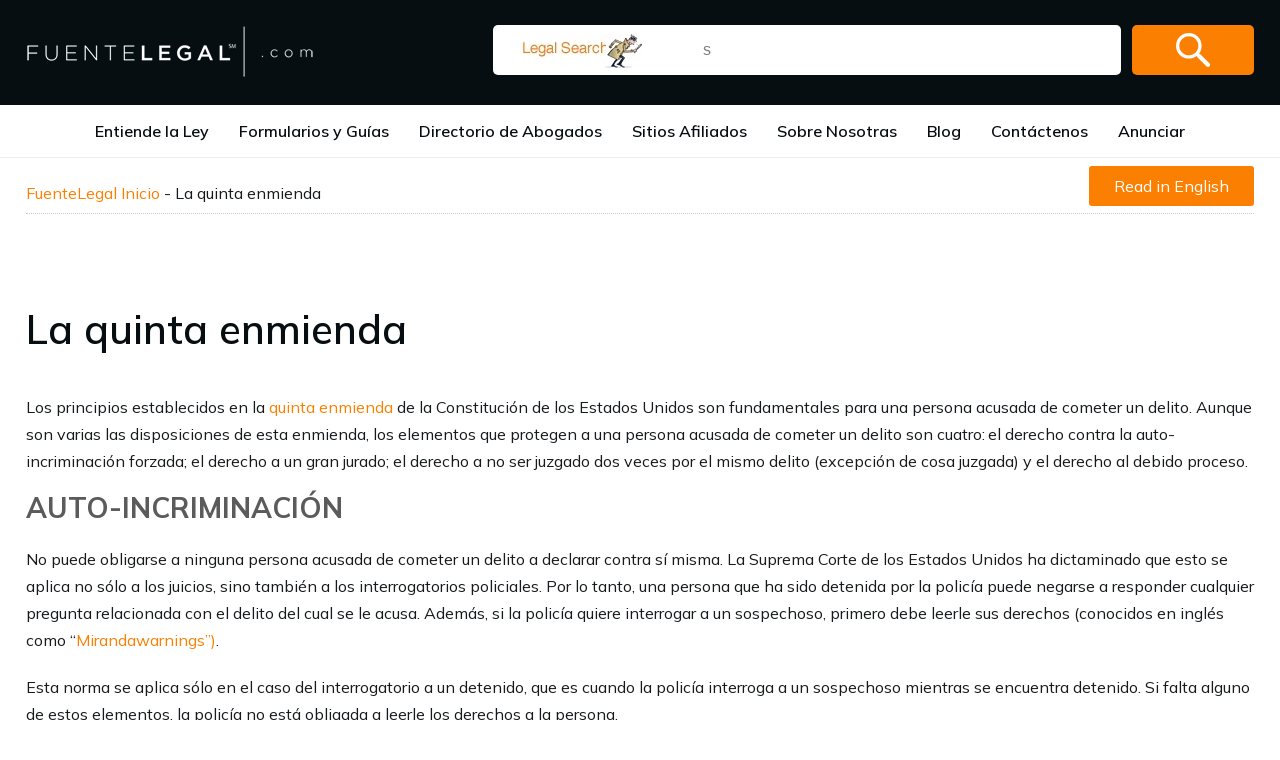

--- FILE ---
content_type: text/html; charset=UTF-8
request_url: https://www.fuentelegal.com/entiende-la-ley/la-quinta-enmienda/
body_size: 10866
content:
<!DOCTYPE html><html lang="es" prefix="og: https://ogp.me/ns#"><head ><meta charset="UTF-8" /><meta name="viewport" content="width=device-width, initial-scale=1" /><script data-cfasync="false" id="ao_optimized_gfonts_config">WebFontConfig={google:{families:["Mulish:400,500,600,700,800"] },classes:false, events:false, timeout:1500};</script><link rel="preload" as="font" href="https://fonts.gstatic.com/s/arimo/v17/P5sMzZCDf9_T_10ZxCFuj5-v.woff2" data-wpacu-preload-google-font="1" crossorigin><link media="all" href="https://www.fuentelegal.com/wp-content/cache/autoptimize/css/autoptimize_fbba6b54d3fc056241b50430ff26c1a5.css" rel="stylesheet"><title>La quinta enmienda - Fuentelegal</title><meta name="robots" content="follow, index, max-snippet:-1, max-video-preview:-1, max-image-preview:large"/><link rel="canonical" href="https://www.fuentelegal.com/entiende-la-ley/la-quinta-enmienda/" /><meta property="og:locale" content="es_ES" /><meta property="og:type" content="article" /><meta property="og:title" content="La quinta enmienda - Fuentelegal" /><meta property="og:url" content="https://www.fuentelegal.com/entiende-la-ley/la-quinta-enmienda/" /><meta property="og:site_name" content="Fuentelegal" /><meta property="article:publisher" content="https://www.facebook.com/getlegal" /><meta property="og:updated_time" content="2021-09-27T08:51:08-05:00" /><meta property="article:published_time" content="2021-08-26T05:55:52-05:00" /><meta property="article:modified_time" content="2021-09-27T08:51:08-05:00" /><meta name="twitter:card" content="summary_large_image" /><meta name="twitter:title" content="La quinta enmienda - Fuentelegal" /><meta name="twitter:site" content="@getlegal" /><meta name="twitter:creator" content="@getlegal" /> <script type="application/ld+json" class="rank-math-schema-pro">{"@context":"https://schema.org","@graph":[{"@type":"Place","@id":"https://www.fuentelegal.com/#place","geo":{"@type":"GeoCoordinates","latitude":"32.757030","longitude":"-97.332880"},"hasMap":"https://www.google.com/maps/search/?api=1&amp;query=32.757030,-97.332880","address":{"@type":"PostalAddress","streetAddress":"114 Main Street","addressLocality":"Fort Worth","addressRegion":"Texas","postalCode":"76102","addressCountry":"United States"}},{"@type":"Organization","@id":"https://www.fuentelegal.com/#organization","name":"GetLegal","url":"https://fuenteprod.wpengine.com","sameAs":["https://www.facebook.com/getlegal","https://twitter.com/getlegal"],"email":"akhil.saklani@getlegal.com","address":{"@type":"PostalAddress","streetAddress":"114 Main Street","addressLocality":"Fort Worth","addressRegion":"Texas","postalCode":"76102","addressCountry":"United States"},"logo":{"@type":"ImageObject","@id":"https://www.fuentelegal.com/#logo","url":"https://fuenteprod.wpengine.com/wp-content/uploads/2021/04/logo.png","contentUrl":"https://fuenteprod.wpengine.com/wp-content/uploads/2021/04/logo.png","caption":"GetLegal","inLanguage":"es","width":"288","height":"50"},"contactPoint":[{"@type":"ContactPoint","telephone":"+1-817-359-7077","contactType":"customer support"}],"location":{"@id":"https://www.fuentelegal.com/#place"}},{"@type":"WebSite","@id":"https://www.fuentelegal.com/#website","url":"https://www.fuentelegal.com","name":"GetLegal","publisher":{"@id":"https://www.fuentelegal.com/#organization"},"inLanguage":"es"},{"@type":"ImageObject","@id":"https://www.fuentelegal.com/wp-content/uploads/2021/04/logo.png","url":"https://www.fuentelegal.com/wp-content/uploads/2021/04/logo.png","width":"288","height":"50","inLanguage":"es"},{"@type":"BreadcrumbList","@id":"https://www.fuentelegal.com/entiende-la-ley/la-quinta-enmienda/#breadcrumb","itemListElement":[{"@type":"ListItem","position":"1","item":{"@id":"https://www.fuentelegal.com","name":"FuenteLegal Inicio"}},{"@type":"ListItem","position":"2","item":{"@id":"https://www.fuentelegal.com/entiende-la-ley/la-quinta-enmienda/","name":"La quinta enmienda"}}]},{"@type":"WebPage","@id":"https://www.fuentelegal.com/entiende-la-ley/la-quinta-enmienda/#webpage","url":"https://www.fuentelegal.com/entiende-la-ley/la-quinta-enmienda/","name":"La quinta enmienda - Fuentelegal","datePublished":"2021-08-26T05:55:52-05:00","dateModified":"2021-09-27T08:51:08-05:00","isPartOf":{"@id":"https://www.fuentelegal.com/#website"},"primaryImageOfPage":{"@id":"https://www.fuentelegal.com/wp-content/uploads/2021/04/logo.png"},"inLanguage":"es","breadcrumb":{"@id":"https://www.fuentelegal.com/entiende-la-ley/la-quinta-enmienda/#breadcrumb"}},{"@type":"Person","@id":"https://www.fuentelegal.com/author/akmal10gmail-com/","name":"Akmal Faizan","url":"https://www.fuentelegal.com/author/akmal10gmail-com/","image":{"@type":"ImageObject","@id":"https://secure.gravatar.com/avatar/db79b8281e9a86c33560672a148faea383975342460a34238813b959d2302288?s=96&amp;d=mm&amp;r=g","url":"https://secure.gravatar.com/avatar/db79b8281e9a86c33560672a148faea383975342460a34238813b959d2302288?s=96&amp;d=mm&amp;r=g","caption":"Akmal Faizan","inLanguage":"es"},"worksFor":{"@id":"https://www.fuentelegal.com/#organization"}},{"@type":"Article","headline":"La quinta enmienda","datePublished":"2021-08-26T05:55:52-05:00","dateModified":"2021-09-27T08:51:08-05:00","author":{"@id":"https://www.fuentelegal.com/author/akmal10gmail-com/","name":"Akmal Faizan"},"publisher":{"@id":"https://www.fuentelegal.com/#organization"},"name":"La quinta enmienda","@id":"https://www.fuentelegal.com/entiende-la-ley/la-quinta-enmienda/#richSnippet","isPartOf":{"@id":"https://www.fuentelegal.com/entiende-la-ley/la-quinta-enmienda/#webpage"},"image":{"@id":"https://www.fuentelegal.com/wp-content/uploads/2021/04/logo.png"},"inLanguage":"es","mainEntityOfPage":{"@id":"https://www.fuentelegal.com/entiende-la-ley/la-quinta-enmienda/#webpage"}}]}</script> <link href='https://fonts.gstatic.com' crossorigin rel='preconnect' /><link href='https://ajax.googleapis.com' rel='preconnect' /><link href='https://fonts.googleapis.com' rel='preconnect' /><link rel="alternate" type="application/rss+xml" title="Fuentelegal &raquo; Feed" href="https://www.fuentelegal.com/feed/" /><link rel="alternate" type="application/rss+xml" title="Fuentelegal &raquo; Feed de los comentarios" href="https://www.fuentelegal.com/comments/feed/" /> <script type="text/javascript" src="https://www.fuentelegal.com/wp-includes/js/jquery/jquery.min.js?ver=3.7.1" id="jquery-core-js"></script> <script type="text/javascript" id="rsskingpro-js-js-extra">var RsskpAjax = {"ajaxurl":"https:\/\/www.fuentelegal.com\/wp-admin\/admin-ajax.php","ajaxnonce":"7db025d00b","pluginurl":"https:\/\/www.fuentelegal.com\/wp-content\/plugins\/rsskingpro\/"};</script> <link rel="https://api.w.org/" href="https://www.fuentelegal.com/wp-json/" /><link rel="alternate" title="JSON" type="application/json" href="https://www.fuentelegal.com/wp-json/wp/v2/article/10243" /><link rel="EditURI" type="application/rsd+xml" title="RSD" href="https://www.fuentelegal.com/xmlrpc.php?rsd" /><link rel='shortlink' href='https://www.fuentelegal.com/?p=10243' /><link rel="alternate" title="oEmbed (JSON)" type="application/json+oembed" href="https://www.fuentelegal.com/wp-json/oembed/1.0/embed?url=https%3A%2F%2Fwww.fuentelegal.com%2Fentiende-la-ley%2Fla-quinta-enmienda%2F" /><link rel="alternate" title="oEmbed (XML)" type="text/xml+oembed" href="https://www.fuentelegal.com/wp-json/oembed/1.0/embed?url=https%3A%2F%2Fwww.fuentelegal.com%2Fentiende-la-ley%2Fla-quinta-enmienda%2F&#038;format=xml" /><link rel="icon" href="https://www.fuentelegal.com/wp-content/themes/enterprise/images/favicon.ico" /><link rel="pingback" href="https://www.fuentelegal.com/xmlrpc.php" /><link rel="shortcut icon" type="image/x-icon" href="https://www.fuentelegal.com/wp-content/themes/enterprise/images/favicon.ico"><meta name="viewport" content="width=device-width,initial-scale=1,minimum-scale=1,maximum-scale=1,user-scalable=no">  <script>(function(w,d,s,l,i){w[l]=w[l]||[];w[l].push({'gtm.start':
new Date().getTime(),event:'gtm.js'});var f=d.getElementsByTagName(s)[0],
j=d.createElement(s),dl=l!='dataLayer'?'&l='+l:'';j.async=true;j.src=
'https://www.googletagmanager.com/gtm.js?id='+i+dl;f.parentNode.insertBefore(j,f);
})(window,document,'script','dataLayer','GTM-WN3F6KZ');</script>  <script>(function (jQuery) {
    window.$ = jQuery.noConflict();
})(jQuery);</script> <script data-cfasync="false" id="ao_optimized_gfonts_webfontloader">(function() {var wf = document.createElement('script');wf.src='https://ajax.googleapis.com/ajax/libs/webfont/1/webfont.js';wf.type='text/javascript';wf.async='true';var s=document.getElementsByTagName('script')[0];s.parentNode.insertBefore(wf, s);})();</script></head><body class="wp-singular article-template article-template-page-custom-article-template article-template-page-custom-article-template-php single single-article postid-10243 single-format-standard wp-theme-genesis wp-child-theme-enterprise desktop content-sidebar genesis-breadcrumbs-visible" itemscope itemtype="https://schema.org/WebPage"> <noscript><iframe src="https://www.googletagmanager.com/ns.html?id=GTM-NB4MHX6"
height="0" width="0" style="display:none;visibility:hidden"></iframe></noscript><div id="wrapper"><div class="headersection"><div class="container"><div class="logo"><a href="https://www.fuentelegal.com/" title="Getlegal"><img src="https://www.fuentelegal.com/wp-content/themes/enterprise/images/logo.png" alt="Fuentelegal" width="288" height="50"></a></div><div class="headerright"><div class="glsearchform"><form action="/search-page/" method="get"><ul class="reset"><li><img id="spyguy" class="imghide" src="/wp-content/uploads/2021/02/SearchField_GetLegal.gif" alt="SearchField_GetLegal" width="197" height="37"> <input type="text" id="validatedInputBoxTop" name="q" class="search-form-input left-side-search-box" value="" placeholder="Búsqueda de temas legales"></li><li class="btn"><input id="google_search" type="submit" value="" onclick="return validateTopGoogleInputBox()" class="search-form-btn"></li> <script>jQuery(document).ready(function(){

	jQuery(".imghide").click(function(event){
	 jQuery(".imghide").hide();
	});
	
	jQuery(".search-form-input").click(function(event){
	 jQuery(".imghide").hide();
	});

	});</script> <script>function validateTopGoogleInputBox() {
        var validatedInputBoxTop = document.getElementById("validatedInputBoxTop").value;
        if (validatedInputBoxTop == "") {
            alert("Please enter search keyword");
            return false;
        } else {
            return true;
        }
    }</script> </ul><div class="clear"></div></form></div><div class="clear"></div></div><div class="clear"></div></div></div><div class="topnav" id="main-nav"><div class="container"><div class="topnavbox"><nav class="nav-primary" aria-label="Principal" itemscope itemtype="https://schema.org/SiteNavigationElement"><div class="wrap"><ul id="menu-top-nav" class="menu genesis-nav-menu menu-primary"><li id="menu-item-11269" class="menu-item menu-item-type-post_type menu-item-object-page menu-item-11269"><a href="https://www.fuentelegal.com/entiende-la-ley/" title="Entendiendo la Ley" itemprop="url"><span itemprop="name">Entiende la Ley</span></a></li><li id="menu-item-11270" class="menu-item menu-item-type-post_type menu-item-object-page menu-item-11270"><a href="https://www.fuentelegal.com/formularios-y-guias/" itemprop="url"><span itemprop="name">Formularios y Guías</span></a></li><li id="menu-item-20" class="menu-item menu-item-type-custom menu-item-object-custom menu-item-20"><a target="_blank" href="https://directorio.fuentelegal.com/attorney-directory-search/" itemprop="url"><span itemprop="name">Directorio de Abogados</span></a></li><li id="menu-item-21" class="menu-item menu-item-type-custom menu-item-object-custom menu-item-has-children menu-item-21"><a itemprop="url"><span itemprop="name">Sitios Afiliados</span></a><ul class="sub-menu"><li id="menu-item-9207" class="menu-item menu-item-type-custom menu-item-object-custom menu-item-9207"><a target="_blank" href="https://www.getlegalpracticebuilder.com/" itemprop="url"><span itemprop="name">GetLegal Practice Builder</span></a></li><li id="menu-item-9208" class="menu-item menu-item-type-custom menu-item-object-custom menu-item-9208"><a target="_blank" href="https://injuredcare.com/" itemprop="url"><span itemprop="name">InjuredCare</span></a></li><li id="menu-item-9209" class="menu-item menu-item-type-custom menu-item-object-custom menu-item-home menu-item-9209"><a target="_blank" href="https://www.fuentelegal.com/" itemprop="url"><span itemprop="name">FuenteLegal</span></a></li><li id="menu-item-9210" class="menu-item menu-item-type-custom menu-item-object-custom menu-item-9210"><a target="_blank" href="https://www.getlegal.tv/" itemprop="url"><span itemprop="name">GetLegal TV</span></a></li><li id="menu-item-9211" class="menu-item menu-item-type-custom menu-item-object-custom menu-item-9211"><a target="_blank" href="https://www.fuentelegal.tv/" itemprop="url"><span itemprop="name">Abogado.tv</span></a></li></ul></li><li id="menu-item-16" class="menu-item menu-item-type-post_type menu-item-object-page menu-item-16"><a href="https://www.fuentelegal.com/sobre-nosotras/" itemprop="url"><span itemprop="name">Sobre Nosotras</span></a></li><li id="menu-item-11473" class="menu-item menu-item-type-post_type menu-item-object-page current_page_parent menu-item-11473"><a href="https://www.fuentelegal.com/blog/" itemprop="url"><span itemprop="name">Blog</span></a></li><li id="menu-item-17" class="menu-item menu-item-type-post_type menu-item-object-page menu-item-17"><a href="https://www.fuentelegal.com/contactenos/" itemprop="url"><span itemprop="name">Contáctenos</span></a></li><li id="menu-item-22" class="menu-item menu-item-type-custom menu-item-object-custom menu-item-22"><a target="_blank" href="https://www.getlegalpracticebuilder.com/" itemprop="url"><span itemprop="name">Anunciar</span></a></li></ul></div></nav><div class="searhbtnsec"><a href="javascript:void(0)" class="btn searchopen" title="Search Icon"><img src="https://www.fuentelegal.com/wp-content/themes/enterprise/images/popupsearchicon.png" alt="Search icon" /></a><div class="popupsearchbox"><div class="headerearch"><form action="/" method="get"> <input type="text" name="s" id="search" value="" placeholder="Site Search..." /> <input type="image" alt="Search" src="https://www.fuentelegal.com/wp-content/themes/enterprise/images/headersearchicon.png" /></form></div></div></div></div> <script>jQuery(document).ready(function(){
jQuery("a.searchopen").click(function(e){
	//alert('sadasdsa');
  jQuery(".popupsearchbox").toggle();  
  e.stopPropagation();
});

jQuery(document).click(function(e) {
        if (!jQuery(e.target).is('.popupsearchbox, .popupsearchbox *')) {
            jQuery(".popupsearchbox").hide();
        }
    });

});</script> <div class="clear"></div></div></div><div class="articleposttemplate"><div class="breadcrumbs"><div class="container"><nav aria-label="breadcrumbs" class="rank-math-breadcrumb"><p><a href="https://www.fuentelegal.com">FuenteLegal Inicio</a><span class="separator"> - </span><span class="last">La quinta enmienda</span></p></nav><div class="spanishlink"> <a href="https://www.getlegal.com/legal-info-center/legal-research/u-s-constitution/5th-amendment/" target="_blank" class="btn" title="Read in English">Read in English</a></div></div></div><div class="articletopsection"><div class="container"><h1>La quinta enmienda</h1><div class="welcomesection"><div class="welcomecontent"><p>Los principios establecidos en la <a href="http://www.law.cornell.edu/constitution/constitution.billofrights.html" target="_blank" rel="noopener">quinta enmienda</a> de la Constitución de los Estados Unidos son fundamentales para una persona acusada de cometer un delito. Aunque son varias las disposiciones de esta enmienda, los elementos que protegen a una persona acusada de cometer un delito son cuatro: el derecho contra la auto-incriminación forzada; el derecho a un gran jurado; el derecho a no ser juzgado dos veces por el mismo delito (excepción de cosa juzgada) y el derecho al debido proceso.</p><h2>AUTO-INCRIMINACIÓN</h2><p>No puede obligarse a ninguna persona acusada de cometer un delito a declarar contra sí misma. La Suprema Corte de los Estados Unidos ha dictaminado que esto se aplica no sólo a los juicios, sino también a los interrogatorios policiales. Por lo tanto, una persona que ha sido detenida por la policía puede negarse a responder cualquier pregunta relacionada con el delito del cual se le acusa. Además, si la policía quiere interrogar a un sospechoso, primero debe leerle sus derechos (conocidos en inglés como &#8220;<a href="https://public.getlegal.com/legal-info-center/fundamental-rights" target="_blank" rel="noopener">Mirandawarnings&#8221;)</a>.</p><p>Esta norma se aplica sólo en el caso del interrogatorio a un detenido, que es cuando la policía interroga a un sospechoso mientras se encuentra detenido. Si falta alguno de estos elementos, la policía no está obligada a leerle los derechos a la persona.</p><p>Existe una larga lista de casos de la Corte Suprema en los que se establece claramente qué significan &#8220;detenido&#8221; e &#8220;interrogatorio&#8221;. En resumen, &#8220;detenido&#8221; generalmente significa que el sospechoso ha sido arrestado. Sin embargo, existen casos en los que la Corte Suprema consideró que un sospechoso había sido detenido por la policía, sin haber sido arrestado o ni siquiera esposado. El tribunal aplica una norma objetiva, y pregunta si una persona promedio en circunstancias similares hubiese tenido la libertad de abandonar el lugar. Si la respuesta es &#8220;no&#8221;, entonces se considera que el sospecho estaba &#8220;detenido&#8221;. El término &#8220;interrogatorio&#8221; significa cualquier declaración hecha por la policía que posiblemente provoque una declaración incriminatoria.</p><p>Cuando se les leen los derechos a los sospechosos, éstos tienen dos opciones: responder las preguntas y, por consiguiente, renunciar a sus derechos, o invocar sus derechos según la enmienda. Los sospechosos pueden invocar su derecho a permanecer callados de dos maneras diferentes: permaneciendo callados y negándose a responder preguntas, o solicitando un abogado. Si los sospechosos invocan sus derechos, la policía debe suspender el interrogatorio de inmediato.</p><p>En un juicio, el derecho contra la auto-incriminación forzada significa que los acusados no pueden ser obligados a declarar. Sin embargo, si así lo desean, pueden hacerlo. Los testigos, en el juicio o durante los procedimientos del gran jurado, también pueden negarse a hablar si temen incriminarse a sí mismos. Esto se conoce como &#8220;invocar la quinta enmienda&#8221;.</p><h2>GRAN JURADO</h2><p>Un gran jurado es un grupo de personas que determinan si existen pruebas suficientes para acusar a un sospechoso. La Corte Suprema no ha dictaminado que este requisito se aplique en los estados. Por lo tanto, sólo cerca de la mitad de éstos utiliza el sistema del gran jurado. Sin embargo, el gran jurado es un requisito en los casos de delitos graves federales.</p><p>Durante un procedimiento del gran jurado, el fiscal presenta pruebas contra el sospechoso. Luego, el gran jurado decide formular la acusación o &#8220;denegarla&#8221;. En el primer caso, el sospechoso será acusado formalmente del delito. En el segundo caso, el sospecho no será acusado.</p><p>Aunque el requisito del gran jurado protege a un sospechoso de ser detenido sin pruebas suficientes, los procedimientos son convenientes para un fiscal por tres razones: Primero, los procedimientos son secretos. Sólo el fiscal y el jurado están presentes. Al abogado defensor no se le permite participar, a menos que el fiscal decida lo contrario, lo cual es poco común. Segundo, la <a href="https://public.getlegal.com/legal-info-center/fundamental-rights/search-seizure-law" target="_blank" rel="noopener">regla de exclusión</a> no se aplica a los procedimientos del gran jurado. Por lo tanto, es posible presentar pruebas obtenidas ilegalmente ante el jurado, aunque en el juicio sean rechazadas. Tercero, el fiscal puede elegir qué pruebas presentar ante el jurado. Por lo tanto, si las pruebas tienden a demostrar que posiblemente el sospechoso no cometió el delito, el fiscal puede negarse a presentar dichas pruebas.</p><p>Para acusar formalmente a un sospechoso, el gran jurado debe basarse en una causa probable, es decir, debe creer razonablemente que se ha cometido un delito y que el sospechoso lo cometió.</p><h2>EXCEPCIÓN DE COSA JUZGADA</h2><p>&#8220;Excepción de cosa juzgada&#8221; significa que una persona no puede ser juzgada o castigada dos veces por el mismo delito. La excepción de cosa juzgada es un área compleja del derecho, incluso para la Corte Suprema. Básicamente, protege a un acusado de tres maneras:</p><p>Primero, un acusado no puede ser juzgado por un delito del cual ya ha sido absuelto. Segundo, un acusado no puede ser juzgado por un delito por el cual ya ha sido condenado. Tercero, un acusado no puede ser castigado más de una vez por el mismo delito.</p><p>Como en la mayoría de las áreas del derecho, existen excepciones a esta norma. La principal excepción es que un acusado puede ser juzgado y castigado dos veces, si se inician acciones penales en su contra a nivel federal y estatal por separado. Por ejemplo, si el gobierno estatal acusa a una persona de posesión de drogas, el gobierno federal también puede acusar a esa persona del mismo delito. Esto se debe a que, según la Constitución de los Estados Unidos, el gobierno estatal y federal son entidades separadas y soberanas, con libertad para iniciar una acción penal contra cualquier delito que viole sus respectivas leyes.</p><p>Otra excepción se da cuando el acusado solicita la anulación del juicio y ésta se le concede. De este modo, el acusado renuncia al derecho de excepción de cosa juzgada. Lo mismo ocurre en el caso de una apelación: si el acusado apela un veredicto de &#8220;culpable&#8221;, está renunciando al derecho de excepción de cosa juzgada. Por lo tanto, si el caso es anulado en la apelación, el acusado puede ser juzgado nuevamente por el mismo delito.</p><p>Finalmente, aunque no sea técnicamente una excepción, la excepción de cosa juzgada se aplica a las acciones penales únicamente. Una persona puede ser juzgada penal y civilmente por un mismo delito. Quizá el ejemplo más famoso sea el caso de homicidio en el que estaba involucrado O.J. Simpson. Simpson fue declarado inocente de los cargos de homicidio, pero más tarde fue demandado por homicidio culposo. Se lo declaró culpable y fue obligado a pagar los daños. Esta excepción existe porque el gobierno es quien inicia acciones penales ante un delito, mientras que en los casos civiles, una parte debe ser quien entable una demanda contra la otra.</p><h2>EL DEBIDO PROCESO</h2><p>La quinta enmienda establece que ninguna persona puede ser privada de la vida, la libertad o los bienes sin el debido proceso legal. El debido proceso es una garantía en dos aspectos: procesal y sustantivo.</p><p>En el primer aspecto, el debido proceso se basa en el concepto de equidad fundamental. Esto significa que se debe notificar a la persona de los cargos y procedimientos en su contra y ésta debe tener la debida oportunidad de responder. Esto se lleva a cabo a través de una acusación formal presentada por el gran jurado (o por el fiscal, en el caso de un delito menor), que consiste en un documento formal en el que se detallan los cargos. Además, durante el juicio, el juez debe asegurarse de que el acusado comprenda todas las etapas de los procedimientos y, así, proteger su derecho al debido proceso.</p><p>En el aspecto sustantivo, como en el procesal, el debido proceso se aplica a otras cuestiones, además de las relacionadas con las acciones penales. Por ejemplo, aunque no está explícitamente establecido en las primeras diez enmiendas de la Constitución estadounidense o <em>Bill of Rights, </em>el derecho a la privacidad es un derecho sustantivo de las personas que surge de la cláusula del debido proceso de la quinta enmienda. Sin embargo, en el área del derecho penal, &#8220;debido proceso sustantivo&#8221; significa que el gobierno no puede iniciar acciones penales contra una persona por una conducta que afecta ciertos derechos fundamentales. La Corte Suprema ha afirmado que los derechos fundamentales incluyen la libertad de expresión, la libertad de reunión y la libertad de religión.</p><p>Por lo tanto, si el gobierno quiere declarar ilegal cierta actividad que viola un derecho fundamental, debe demostrar que tiene una causa apremiante para hacerlo. Debido a esta norma, las leyes que restringen un derecho fundamental rara vez son ratificadas.</p><p>La Corte Suprema ha establecido otra norma para las leyes que infringen derechos que no son fundamentales, como el derecho al suicidio asistido por médico, al aborto tardío y a los viajes internacionales. Si el gobierno declara ilegales estas actividades, basta con que demuestre que tiene un fundamento razonable para hacerlo, lo cual es mucho más fácil de justificar. Por lo tanto, con frecuencia, las leyes que prohíben este tipo de actividades son ratificadas.</p></div></div><div class="clear"></div></div></div><div class="articlepracticeareas"><div class="container"><ul class="reset"></ul><div class="clear"></div></div></div><ul></ul><div class="latestarticlesection"><div class="container"><h3 class="title">ÚLTIMOS ARTÍCULOS</h3><ul class="reset"><li><h4><a href="https://www.fuentelegal.com/entiende-la-ley/registros-del-gobierno/" title="Registros del gobierno">Registros del gobierno</a></h4><p>... <a href="https://www.fuentelegal.com/entiende-la-ley/registros-del-gobierno/" title="Lee mas about Registros del gobierno">Lee mas</a></p></li><li><h4><a href="https://www.fuentelegal.com/entiende-la-ley/bienes-raices/ley-del-agua/" title="Ley del Agua">Ley del Agua</a></h4><p>... <a href="https://www.fuentelegal.com/entiende-la-ley/bienes-raices/ley-del-agua/" title="Lee mas about Ley del Agua">Lee mas</a></p></li><li><h4><a href="https://www.fuentelegal.com/entiende-la-ley/demandas-y-disputas/ley-de-apelaciones/" title="Ley de Apelación">Ley de Apelación</a></h4><p>... <a href="https://www.fuentelegal.com/entiende-la-ley/demandas-y-disputas/ley-de-apelaciones/" title="Lee mas about Ley de Apelación">Lee mas</a></p></li></ul><div class="clear"></div><div class="morebtn"><a class="morebtn" href="/blog/" title="Show All Latest Article">Show All ÚLTIMOS ARTÍCULOS</a></div></div></div><div class="articleresourcesection"><div class="container"><div class="articleresoucresec"><ul class="reset"></ul><div class="clear"></div></div></div></div><div class="attorneysearch"><div class="container"><div class="attorneysearchbox"><h3>FuenteLegal<sup>®</sup>Asistencia Ahora</h3><h4>Encuentre abogados en su área</h4><div class="bannersearchform"><form id="practice_area_form" method="POST" action="https://directories.getlegal.com/attorney-results"><div class="formMain"><div id="text_pa_div" class="dvdrInput"> <input id="text_pa" name="text_pa" type="text" placeholder="Área de práctica -o- nombre del bufete de abogados" class="inputField" autocomplete="off" onkeyup="getPracticeArea(this.value)" onfocus="$('#text_pa_list').toggleClass('autosuggest')" onblur="$('#text_pa_list').toggleClass('autosuggest')"><ul id="text_pa_list" class="uiautolist reset"></ul></div><div id="text_state_div" class="dvdrInput location"> <input id="text_state" name="text_state" type="text" placeholder="Ciudad, estado -o- código postal" class="inputField" value="" autocomplete="off" onkeyup="getStates(this.value)" onfocus="$('#text_state_list').addClass('autosuggest')" onblur="$('#text_state_list').removeClass('autosuggest')"><ul id="text_state_list" class="uiautolist reset"></ul></div><div class="dvdrInput btn"> <input type="submit" value="Search"></div></div></form></div><div class="clear"></div></div></div></div></div> <script>(function(jQuery){jQuery.fn.accordion=function(options){return this.each(function(){var settings=jQuery.extend({firstChildExpand:true,multiExpand:false,slideSpeed:300,dropDownIcon:''},options);jQuery(this).children("h4.title").each(function(){jQuery(this).next('div').andSelf().wrapAll("<div class='accordion-item'></div>");});jQuery(this).children().children('div').addClass("accordion-content");jQuery(this).find("h4.title").wrap("<div class='accordion-header'></div>");jQuery(this).find("h4.title").after("<div class='accordion-header-icon'>"+settings.dropDownIcon+"</div>");jQuery(this).children('.accordion-item').wrap('<div class="drawer"></div>');if(settings.firstChildExpand==true){jQuery(this).find(".accordion-header:first").toggleClass("accordion-header-active");jQuery(this).find(".accordion-header:first").parent().toggleClass("accordion-item-active");jQuery(this).find(".accordion-header:first").next().slideToggle(0);jQuery(this).find(".accordion-header:first").children(".accordion-header-icon").toggleClass("accordion-header-icon-active");}jQuery(this).find(".accordion-header").click(function(){if(settings.multiExpand==false){if(!jQuery(this).hasClass('accordion-header-active')){jQuery(this).parent().parent().parent().find(".accordion-header-active").removeClass('accordion-header-active');jQuery(this).parent().parent().parent().find(".accordion-item-active").children(".accordion-content").slideUp(settings.slideSpeed);jQuery(this).parent().parent().parent().find(".accordion-header-icon-active").removeClass("accordion-header-icon-active");jQuery(this).parent().parent().parent().find(".accordion-item-active").removeClass("accordion-item-active");}}jQuery(this).toggleClass("accordion-header-active");jQuery(this).parent().toggleClass("accordion-item-active");jQuery(this).next().slideToggle(settings.slideSpeed);jQuery(this).children(".accordion-header-icon").toggleClass("accordion-header-icon-active");});});}}(jQuery));
		jQuery(".accordion").accordion({



    //whether the first section is expanded or not

    firstChildExpand: false,

    //whether expanding mulitple section is allowed or not

    multiExpand: true,

    //slide animation speed

    //slideSpeed: 500,

    //drop down icon

    //dropDownIcon: "&#9660",



});</script> <script>//jQuery(document).ready(function(){
//
//  jQuery.get('ajax/page.php', function(data) {
//    jQuery('.articleformguidesection').html(data);
//  });
//
//});</script> <script>//jQuery(document).ready(function($) {
//  jQuery('.articlepracticeareas li').each(function(index) {
//    var jQueryli = jQuery('ul').find('li:eq(' + index + ')');
//    var height = jQueryli.map(function() {
//      return jQuery(this).height();
//    }).get();
//    jQueryli.height(Math.max.apply(this, height));
//  });
//
//});</script> <div class="glsearchform footerglsearchform"><div class="container"><form action="/search-page/" method="get"><ul class="reset"><li><img id="spyguy" class="imghide" src="/wp-content/uploads/2021/02/SearchField_GetLegal.gif" alt="SearchField_GetLegal"> <input type="text" id="validatedInputBoxTop" name="q" class="search-form-input left-side-search-box" value="" placeholder="Búsqueda de temas legales"></li><li class="btn"><input id="google_search" type="submit" value="" onclick="return validateTopGoogleInputBox1()" class="search-form-btn"></li></ul><div class="clear"></div></form></div></div><div class="footersection"><div class="container"><div class="footerboxwrap"><div class="footerbox footeraboutsec"><div id="custom_html-13" class="widget_text widget widget_custom_html"><div class="textwidget custom-html-widget"><h4>Acerca de GetLegal</h4><p>Nuestra misión en GetLegal es desarrollar una familia de sitios que constituyen la colección más útil, informativa, confiable y excitante de recursos legales en la web. Trabajamos constantemente para ampliar y mejorar muchos de los recursos que ofrecemos a los profesionales del derecho y al público en general.</p><p class="contact"><a href="tel:8173597077" class="glcall">817-359-7077</a></p></div></div></div><div class="footerbox footernewslettersec"><div id="custom_html-14" class="widget_text widget widget_custom_html"><div class="textwidget custom-html-widget"> <a href="https://www.getlegalpracticebuilder.com" class="adbtn" target="_blank" title="Anúnciese con nosotros">Anúnciese con nosotros</a></div></div></div><div class="clear"></div></div></div></div><div class="footernavsection"><div class="container"><div id="custom_html-15" class="widget_text widget widget_custom_html"><div class="textwidget custom-html-widget"><div class="footernav"><ul class="reset"><li><a href="/entiendo-que-la-ley/" title="Entendiendo la Ley">Entendiendo la Ley</a></li><li><a href="/formularios-y-guias/" title="Formularios y Guías">Formularios y Guías</a></li><li><a href="https://directorio.fuentelegal.com/attorney-directory-search/" target="_blank" title="Attorney Directory">Directorio de Abogados</a></li><li><a href="/sobre-nosotras/" title="Sobre Nosotras">Sobre Nosotras</a></li><li><a href="https://www.getlegalpracticebuilder.com/" target="_blank" title="Advertise">Anunciar</a></li></ul><div class="clear"></div></div><div class="footersocail"><ul class="reset"><li><a href="https://www.facebook.com/Fuente.Legal" class="fb" target="_blank" title="Facebook">Facebook</a></li><li><a href="https://www.twitter.com/fuente_legal" class="twt" target="_blank" title="Twitter">Twitter</a></li><li><a href="https://www.linkedin.com/company/getlegal" class="in" target="_blank" title="Linkedin">Linkedin</a></li><li><a href="https://www.youtube.com/channel/UC0CU6l8BXO7Symbgoig3K8A/" class="ytube" target="_blank" title="Youtube">Youtube</a></li></ul><div class="clear"></div></div></div></div><div class="clear"></div></div></div><div class="copyrightsection"><div class="container"><div id="custom_html-16" class="widget_text widget widget_custom_html"><div class="textwidget custom-html-widget"><p>&copy; 2008-2022 LawConnect, Inc. Todos los derechos reservados. <span><a href="/sitemap">Sitemap</a> | <a href="https://www.getlegal.com/copyright/" target="_blank">Política de copyright/DMCA </a> | <a href="https://www.getlegal.com/privacy/" target="_blank"> Política de privacidad </a> | <a href="https://www.getlegal.com/terms/" target="_blank">Términos y condiciones </a> | <a href="https://www.getlegal.com/disclosure/" target="_blank">Exención de responsabilidad</a></span></p></div></div></div></div> <script type="speculationrules">{"prefetch":[{"source":"document","where":{"and":[{"href_matches":"\/*"},{"not":{"href_matches":["\/wp-*.php","\/wp-admin\/*","\/wp-content\/uploads\/*","\/wp-content\/*","\/wp-content\/plugins\/*","\/wp-content\/themes\/enterprise\/*","\/wp-content\/themes\/genesis\/*","\/*\\?(.+)"]}},{"not":{"selector_matches":"a[rel~=\"nofollow\"]"}},{"not":{"selector_matches":".no-prefetch, .no-prefetch a"}}]},"eagerness":"conservative"}]}</script> <script type="text/javascript" id="flying-scripts">const loadScriptsTimer=setTimeout(loadScripts,5*1000);const userInteractionEvents=['click', 'mousemove', 'keydown', 'touchstart', 'touchmove', 'wheel'];userInteractionEvents.forEach(function(event){window.addEventListener(event,triggerScriptLoader,{passive:!0})});function triggerScriptLoader(){loadScripts();clearTimeout(loadScriptsTimer);userInteractionEvents.forEach(function(event){window.removeEventListener(event,triggerScriptLoader,{passive:!0})})}
function loadScripts(){document.querySelectorAll("script[data-type='lazy']").forEach(function(elem){elem.setAttribute("src",elem.getAttribute("data-src"))})}</script> <link rel="preconnect" href="https://fonts.gstatic.com" crossorigin="anonymous"> <script type="text/javascript">function getPracticeArea(keyword)
{
	jQuery.ajax({
      url:'https://directories.getlegal.com/fetchpracticearea.php',
      type:'POST',
      data:'keyword='+keyword, 
      success:function(data)
      {
      	jQuery('#text_pa_list').html(data);
      	
      }
    });
}

function getStates(keyword)
{
	jQuery.ajax({
      url:'https://directories.getlegal.com/fetchstates.php',
      type:'POST',
      data:'keyword='+keyword, 
      success:function(data)
      {
      	jQuery('#text_state_list').html(data);
      	
      }
    });
}</script> <script>// Hide the extra content initially, using JS so that if JS is disabled, no problemo:
jQuery(document).ready(function(){
jQuery('.read-more-content').addClass('hide')
jQuery('.read-more-show, .read-more-hide').removeClass('hide')

// Set up the toggle effect:
jQuery('.read-more-show').on('click', function(e) {
  jQuery(this).next('.read-more-content').removeClass('hide');
  jQuery(this).addClass('hide');
  e.preventDefault();
});

// Changes contributed by @diego-rzg
jQuery('.read-more-hide').on('click', function(e) {
  var p = jQuery(this).parent('.read-more-content');
  p.addClass('hide');
  p.prev('.read-more-show').removeClass('hide'); // Hide only the preceding "Read More"
  e.preventDefault();
});
});</script> <script>document.getElementById("usalo_form_container").innerHTML  = '<h4>Loading form...</h4>';
jQuery("#usalo_form_container").load("https://app.usalegalopinion.com/get-form");
localStorage.setItem('success-page-url','https://www.getlegal.com/thank-you')</script>  <script src="https://player.vimeo.com/api/player.js"></script> <script>(function() { var v = document.getElementsByClassName("youtube-player"); for (var n = 0; n < v.length; n++) { v[n].onclick = function () { var iframe = document.createElement("iframe"); iframe.setAttribute("src", "//player.vimeo.com/video/" + this.dataset.id + "?autoplay=1&autohide=2&border=0&wmode=opaque&enablejsapi=1&rel="+ this.dataset.related +"&controls="+this.dataset.control+"&showinfo=" + this.dataset.info); iframe.setAttribute("frameborder", "0"); iframe.setAttribute("id", "youtube-iframe"); iframe.setAttribute("style", "width: 100%; height: 100%; position: absolute; top: 0; left: 0;"); if (this.dataset.fullscreen == 1){ iframe.setAttribute("allowfullscreen", ""); } while (this.firstChild) { this.removeChild(this.firstChild); } this.appendChild(iframe); }; } })();</script> </div> <script defer src="https://www.fuentelegal.com/wp-content/cache/autoptimize/js/autoptimize_8b5444cd0b307bfa6f42c0cfde4b4322.js"></script></body></html>

--- FILE ---
content_type: text/css
request_url: https://www.fuentelegal.com/wp-content/cache/autoptimize/css/autoptimize_fbba6b54d3fc056241b50430ff26c1a5.css
body_size: 19951
content:
img:is([sizes="auto" i],[sizes^="auto," i]){contain-intrinsic-size:3000px 1500px}
body{background:#f0f0f0;color:#555;font-size:12px;font-family:Arial,Tahoma,Verdana;margin:0 auto 0;padding:0;line-height:20px}a,a:visited{color:#008dcf;text-decoration:none}a:hover{color:#008dcf;text-decoration:underline}a img{border:none}a:active,a:focus,a:hover{outline:0}#wrap{margin:0 auto 0;padding:0}#header{height:125px;margin:0 auto 0;padding:0}#header .wrap{width:960px;margin:0 auto 0}#title-area{width:400px;float:left;margin:0;padding:20px 0 0;overflow:hidden}#title-area #title{font-size:30px;font-weight:400;line-height:36px;margin:0;padding:0}#title-area #title a{color:#333;margin:0;padding:0;text-decoration:none}#title-area #title a:hover{color:#333;text-decoration:none}#title-area #description{color:#666;font-size:14px;font-style:italic;font-weight:400;margin:0;padding:0}#header .widget-area{width:550px;color:#333;float:right;margin:0;padding:0}#header .widget-area a,#header .widget-area a:visited{color:#008dcf;text-decoration:underline}#header .widget-area a:hover{color:#008dcf;text-decoration:none}#header .widget-area p{margin:0;padding:0 0 5px}#header .widget-area h4{color:#333;font-size:14px;font-weight:400;margin:10px 0 0;padding:0;text-decoration:none}#header .widget-area ul{margin:0;padding:0}#header .widget-area ul li{list-style-type:square;margin:0 0 0 20px;padding:0}#inner{width:920px;background:#fff;margin:20px auto 0;padding:15px 20px 20px;border:1px solid #e4e4e4;-moz-border-radius:10px;-khtml-border-radius:10px;-webkit-border-radius:10px;overflow:hidden}.blog #inner,.home #inner,.home-page #inner{width:100%;margin:0;padding:0;border:none}.breadcrumb{margin:0 0 30px;padding:0 0 5px;border-bottom:1px dotted #ccc}.rank-math-breadcrumb{margin:0 0 30px;padding:0 0 5px;border-bottom:1px dotted #ccc}.rank-math-breadcrumb p{margin-bottom:0 !important}.taxonomy-description{background:#f7f7f7;margin:0 0 30px;padding:10px;border:1px solid #ccc}#content .taxonomy-description p{margin:0;padding:0}#content-sidebar-wrap{width:750px;margin:0;padding:0;float:left}.sidebar-content #content-sidebar-wrap,.content-sidebar #content-sidebar-wrap{width:100%;padding:50px 0}.sidebar-sidebar-content #content-sidebar-wrap,.sidebar-content-sidebar #content-sidebar-wrap{float:right}#content{width:460px;margin:0;padding:0;float:left}.sidebar-content #content,.sidebar-sidebar-content #content{float:right}.content-sidebar #content,.sidebar-content #content{width:67%}.full-width-content #content{width:920px}#content img,#content p img{max-width:100%;box-shadow:0 0 2px 0 #666;border:5px solid #fff}#content blockquote{background:#f4f4f4;margin:0 15px 15px;padding:10px 20px 0 15px;border:1px solid #e6e6e6}#content .post{margin:0 0 40px;padding:0}#content .page{margin:0;padding:0}#content .post p{margin:0;padding:0 0 10px}#content .page ul,#content .post ul{list-style-type:square;margin:0;padding:0 0 15px}#content .page ul ul,#content .post ul ul{list-style-type:square;margin:0;padding:0}#content .page ol,#content .post ol{margin:0;padding:0 0 15px}#content .page ol li,#content .post ol li{margin:0 0 0 20px;padding:0}#content .page ol ol,#content .post ol ol{margin:0;padding:0}#content .entry-content .post-image{padding:4px;border:1px solid #e6e6e6}#content .post-image{margin:0 10px 10px 0;padding:4px;border:1px solid #e6e6e6}#content .archive-page{float:left;width:50%;margin:0;padding:20px 0 0}.clear{clear:both}.post-info{font-size:11px;margin:0 0 5px;padding:0;text-transform:uppercase}.post-info p{margin:0;padding:0}.post-meta{font-size:11px;text-transform:uppercase;margin:0;padding:5px 0 0;border-top:1px dotted #ccc;clear:both}.author-box{background:#f4f4f4;margin:0 0 40px;padding:10px;border:1px solid #ddd;-moz-border-radius:3px;-khtml-border-radius:3px;-webkit-border-radius:3px;overflow:hidden}.author-box p{margin:0;padding:0}.author-box img{background:#fff;float:left;margin:0 10px 0 0;padding:4px;border:1px solid #e6e6e6}.entry-content h1,.entry-content h2,.entry-content h3,.entry-content h4,.entry-content h5,.entry-content h6{color:#333;font-family:Arial,Tahoma,Verdana;font-weight:400;text-decoration:none;margin:0 0 5px;padding:0}.entry-content h1{font-size:30px;margin:0 0 20px}.entry-content h2{font-size:27px;margin:0 0 20px}.entry-content h2 a,.entry-content h2 a:visited{color:#333;text-decoration:none}.entry-contentt h2 a:hover{color:#008dcf;text-decoration:none}.entry-content h3{font-size:23px;margin:0 0 20px}.entry-content h4{font-size:20px;margin:0 0 20px}.entry-content h5{font-size:18px;margin:0 0 20px}.entry-content h6{font-size:17px;margin:0 0 20px}.time{background:url(//www.fuentelegal.com/wp-content/themes/enterprise/images/icon-time.png) no-repeat top left;margin:0 0 0 3px;padding:0 0 2px 18px}.post-comments{background:url(//www.fuentelegal.com/wp-content/themes/enterprise/images/icon-comments.png) no-repeat top left;margin:0 0 0 3px;padding:0 0 2px 18px}.categories{background:url(//www.fuentelegal.com/wp-content/themes/enterprise/images/icon-categories.png) no-repeat top left;margin:0 0 0 3px;padding:0 0 2px 18px}.tags{background:url(//www.fuentelegal.com/wp-content/themes/enterprise/images/icon-tags.png) no-repeat top left;margin:0 0 0 3px;padding:0 0 2px 18px}img.centered{display:block;margin-left:auto;margin-right:auto;margin-bottom:10px;padding:0}img.alignnone{padding:0;margin:0 0 10px;display:inline}img.alignleft{padding:0;margin:0 15px 10px 0;display:inline}img.alignright{padding:0;margin:0 0 10px 25px;display:inline}.aligncenter{display:block;margin:0 auto 10px}.alignleft{float:left;margin:0 10px 0 0}.alignright{float:right;margin:0 0 0 10px}.wp-caption{background:#f4f4f4;text-align:center;padding:5px 0 0 1px;border:1px solid #e6e6e6}.wp-caption img{margin:0;padding:0;border:0}.wp-caption p.wp-caption-text{margin:0;padding:0;font-size:11px;font-weight:400;line-height:12px}img.wp-smiley,img.wp-wink{float:none;border:none;margin:0;padding:0}.navigation{width:100%;margin:0;padding:20px 0;overflow:hidden}.navigation ul{list-style-type:none;margin:0;padding:0}.navigation li{display:inline}.navigation li a{color:#008dcf;padding:5px 8px;border:1px solid #e6e6e6}.navigation li a:hover{background:#008dcf;color:#fff;border:1px solid #e6e6e6;text-decoration:none}.navigation li.disabled{margin:0;padding:5px 8px;border:1px solid #e6e6e6}.navigation li.active a{background:#008dcf;color:#fff;font-weight:700;border:1px solid #e6e6e6}#sidebar{width:30%;float:right;margin:0;padding:0;display:inline}#sidebar-alt{width:150px;float:left;margin:0;padding:0;display:inline}.sidebar-content #sidebar,.sidebar-sidebar-content #sidebar{float:left}.content-sidebar-sidebar #sidebar-alt{float:right}#sidebar .widget,#sidebar-alt .widget{background:#fff;margin:0 0 30px;padding:0}#sidebar h2,#sidebar h2 a,#sidebar-alt h2,#sidebar-alt h2 a{color:#333;font-size:12px;font-family:Arial,Tahoma,Verdana;font-weight:700;margin:0;padding:0}#sidebar h2 a:hover,#sidebar-alt h2 a:hover{color:#008dcf;text-decoration:none}#sidebar h4,#sidebar-alt h4{background:url(//www.fuentelegal.com/wp-content/themes/enterprise/images/sidebar-headline.png) left no-repeat;color:#333;font-size:16px;font-family:Arial,Tahoma,Verdana;font-weight:400;margin:0 0 5px;padding:0 0 5px 15px;border-bottom:1px dotted #ccc}#sidebar .widget p,#sidebar-alt .widget p{margin:0;padding:0}#sidebar .textwidget p,#sidebar-alt .textwidget p{margin:0;padding:0 0 10px}#sidebar a img,#sidebar img,#sidebar-alt a img,#sidebar-alt img{border:none;margin:0;padding:0}#sidebar ol,#sidebar ul,#sidebar-alt ol,#sidebar-alt ul{list-style-type:none;margin:5px 0 0;padding:0}#sidebar ol ol,#sidebar ul ul,#sidebar-alt ol ol,#sidebar-alt ul ul{margin:0;padding:0 0 0 15px}#sidebar li,#sidebar-alt li{padding:0 0 3px;margin:0 0 3px;border-bottom:1px dotted #ccc;word-wrap:break-word}#sidebar .widget_tag_cloud div div,#sidebar-alt .widget_tag_cloud div div{padding:0 0 0 5px}#cat{background:#f4f4f4;color:#333;font-size:12px;font-family:Arial,Tahoma,Verdana;margin:5px 0 0;padding:3px;display:inline;border:1px solid #e6e6e6}#sidebar #cat{width:268px}#sidebar-alt #cat{width:148px}#sidebar .featuredpage,#sidebar .featuredpost,#sidebar-alt .featuredpage,#sidebar-alt .featuredpost{margin:0 0 15px;padding:0;clear:both}#sidebar .featuredpage .page,#sidebar .featuredpost .post,#sidebar-alt .featuredpage .page,#sidebar-alt .featuredpost .post{margin:0;padding:0 0 10px;clear:both}#sidebar .featuredpage .avatar,#sidebar .featuredpost .avatar,#sidebar-alt .featuredpage .avatar,#sidebar-alt .featuredpost .avatar{margin:0;padding:4px;border:1px solid #e6e6e6}#sidebar .featuredpage img,#sidebar .featuredpost img,#sidebar-alt .featuredpage img,#sidebar-alt .featuredpost img{margin:0;padding:4px;border:1px solid #e6e6e6}#sidebar .user-profile,#sidebar-alt .user-profile{overflow:hidden}#sidebar .user-profile .avatar,#sidebar-alt .user-profile .avatar{background:#f4f4f4;float:left;margin:0;padding:4px;border:1px solid #e6e6e6}#sidebar .user-profile .posts_link,#sidebar-alt .user-profile .posts_link{margin:0;padding:0 0 10px 10px}.searchform{margin:0}#header .searchform{float:right;padding:45px 0 0}#sidebar .searchform{padding:5px 0 10px}.nav-primary .searchform{float:right;padding:4px 0 0}.s{background:url(//www.fuentelegal.com/wp-content/themes/enterprise/images/search.png);width:170px;color:#999;font-family:Arial,Tahoma,Verdana;font-size:12px;font-style:italic;margin:5px 5px 0 0;padding:6px 0 6px 7px;border:1px solid #ddd;-moz-border-radius:3px;-khtml-border-radius:3px;-webkit-border-radius:3px}#header .s{width:250px}.searchsubmit{background:#fff url(//www.fuentelegal.com/wp-content/themes/enterprise/images/button.png);color:#fff;font-size:11px;font-family:Arial,Tahoma,Verdana;font-style:italic;font-weight:700;text-decoration:none;text-shadow:#0b87d9 1px 1px;text-transform:uppercase;margin:0;padding:5px;border:1px solid #2bc2f7;-moz-border-radius:5px;-khtml-border-radius:5px;-webkit-border-radius:5px}.searchsubmit:hover{background:#fff url(//www.fuentelegal.com/wp-content/themes/enterprise/images/button-hover.png);border:1px solid #2bc2f7}.enews{margin:0;padding:0}#header .enews{width:250px;float:right;margin:0;padding:0}.enews #subscribe{margin:0;padding:0;overflow:hidden}#sidebar .enews #subscribe{padding:0}.enews #subbox{background:url(//www.fuentelegal.com/wp-content/themes/enterprise/images/search.png);width:220px;color:#999;font-family:Arial,Tahoma,Verdana;font-size:12px;font-style:italic;margin:5px 5px 0 0;padding:6px 0 6px 7px;border:1px solid #ddd;-moz-border-radius:3px;-khtml-border-radius:3px;-webkit-border-radius:3px}.enews #subbutton{background:#fff url(//www.fuentelegal.com/wp-content/themes/enterprise/images/button.png);color:#fff;font-size:11px;font-family:Arial,Tahoma,Verdana;font-style:italic;font-weight:700;text-decoration:none;text-shadow:#0b87d9 1px 1px;text-transform:uppercase;margin:0;padding:5px;border:1px solid #2bc2f7;-moz-border-radius:5px;-khtml-border-radius:5px;-webkit-border-radius:5px}.enews #subbutton:hover{background:#fff url(//www.fuentelegal.com/wp-content/themes/enterprise/images/button-hover.png);border:1px solid #2bc2f7}#header .latest-tweets{background:url(//www.fuentelegal.com/wp-content/themes/enterprise/images/twitter.png) top right no-repeat;margin:20px 0 0;padding:0 10px 0 0}#sidebar .latest-tweets{background:url(//www.fuentelegal.com/wp-content/themes/enterprise/images/twitter-sidebar.png) top right no-repeat;margin:10px 0 30px;padding:0}#wp-calendar{margin:0;padding:0;width:100%}#wp-calendar caption{color:#333;font-size:12px;font-family:Arial,Tahoma,Verdana;font-style:italic;font-weight:400;margin:0;padding:2px 5px 0 0;text-align:right}#wp-calendar th{color:#333}#wp-calendar thead{margin:10px 0 0;font-weight:700;background:#f4f4f4!important;color:#f4f4f4!important}#wp-calendar td{background:#f4f4f4;font-weight:400;text-align:center;margin:0;padding:2px}#wp-calendar tfoot td{background:0 0;margin:0;padding:0}.comments{font-size:12px;margin:0 0 15px;padding:0}#respond{margin:0 0 15px;padding:0}#author,#email,#url{background:#f4f4f4!important;width:250px;color:#333;font-family:Arial,Tahoma,Verdana;font-size:12px;padding:3px 0 3px 3px;margin:5px 5px 0 0;border:1px solid #ddd;-moz-border-radius:3px;-khtml-border-radius:3px;-webkit-border-radius:3px}#comment{background:#f4f4f4!important;width:98%;height:150px;color:#333;font-family:Arial,Tahoma,Verdana;font-size:12px;padding:3px 0 3px 3px;margin:5px 0;border:1px solid #ddd;-moz-border-radius:3px;-khtml-border-radius:3px;-webkit-border-radius:3px}#submit{background:#666;color:#fff;font-size:11px;text-decoration:none;text-transform:uppercase;margin:0;padding:2px 5px;border:1px solid #666;-moz-border-radius:3px;-khtml-border-radius:3px;-webkit-border-radius:3px}#submit:hover{background:#333;border:1px solid #333}.comment-list{margin:0;padding:0}.ping-list{margin:0 0 40px;padding:0}.comment-list ol,.ping-list ol{margin:0;padding:10px}.comment-list li,.ping-list li{font-weight:700;margin:15px 0 5px;padding:10px 5px 10px 10px;list-style:none}.comment-list li ul li{margin-right:-6px;margin-left:10px}.comment-list p,.ping-list p{font-weight:400;text-transform:none;margin:10px 5px 10px 0;padding:0}.comment-list li .avatar{background:#fff;float:right;border:1px solid #e6e6e6;margin:0 5px 0 10px;padding:4px}.comment-list cite,.comment-list cite a,.ping-list cite,.ping-list cite a{font-weight:700;font-style:normal}.commentmetadata{font-size:11px;font-weight:400}#respond:after{content:".";display:block;height:0;clear:both;visibility:hidden}.alt{margin:0;padding:10px}.children{margin:0;padding:0}.nocomments{text-align:center;margin:0;padding:0}.reply a,.reply a:visited{background:#666;font-size:11px;color:#fff;text-decoration:none;margin:0;padding:2px 5px 3px;border:1px solid #666;-moz-border-radius:3px;-khtml-border-radius:3px;-webkit-border-radius:3px}.reply a:hover{background:#333;text-decoration:none;border:1px solid #333}#comments .navigation{display:block;margin:10px 0 0}.thread-alt,.thread-even{background:#f4f4f4;margin:0;padding:0}.depth-1{border:1px solid #e6e6e6;margin:0;padding:0}.alt,.even{border:1px solid #e6e6e6;margin:0;padding:0}html,body,div,span,applet,object,iframe,h1,h2,h3,h4,h5,h6,p,blockquote,pre,a,abbr,acronym,address,big,cite,code,del,dfn,em,font,img,ins,kbd,q,s,samp,small,strike,strong,sub,sup,tt,var,b,u,i,center,dl,dt,dd,ol,ul,li,fieldset,form,label,legend{margin:0;padding:0;border:0;outline:0;font-size:100%;background:0 0;resize:none}body{line-height:1}a,a:hover{text-decoration:none;outline:none}a:active,a:focus{outline:0}img{border:none;vertical-align:top;width:auto;height:auto}input[type=radio],input[type=checkbox]{vertical-align:top}textarea{resize:none}input{visibility:visible;outline:none}.reset{list-style:none;padding:0;margin:0}.lf{float:left}.rf{float:right}.clear{clear:both;padding:0;margin:0;overflow:hidden;height:0}body{margin:0;padding:0;font-family:'Mulish',sans-serif;color:#070f11;line-height:normal;background:#fff}a{color:#c81221}a:hover{color:#000;transition:.4s}.owl-carousel,.owl-carousel .owl-item{-webkit-tap-highlight-color:transparent;position:relative}.owl-carousel{display:none;width:100%;z-index:1}.owl-carousel .owl-stage{position:relative;-ms-touch-action:pan-Y;touch-action:manipulation;-moz-backface-visibility:hidden}.owl-carousel .owl-stage:after{content:".";display:block;clear:both;visibility:hidden;line-height:0;height:0}.owl-carousel .owl-stage-outer{position:relative;overflow:hidden;-webkit-transform:translate3d(0,0,0)}.owl-carousel .owl-item,.owl-carousel .owl-wrapper{-webkit-backface-visibility:hidden;-moz-backface-visibility:hidden;-ms-backface-visibility:hidden;-webkit-transform:translate3d(0,0,0);-moz-transform:translate3d(0,0,0);-ms-transform:translate3d(0,0,0)}.owl-carousel .owl-item{float:left;-webkit-backface-visibility:hidden;-webkit-touch-callout:none}.owl-carousel .owl-item img{display:block;width:auto;max-width:100%}.owl-carousel .owl-dots.disabled,.owl-carousel .owl-nav.disabled{display:none}.no-js .owl-carousel,.owl-carousel.owl-loaded{display:block}.owl-carousel .owl-dot,.owl-carousel .owl-nav .owl-next,.owl-carousel .owl-nav .owl-prev{cursor:pointer;-webkit-user-select:none;-khtml-user-select:none;-moz-user-select:none;-ms-user-select:none;user-select:none}.owl-carousel.owl-loading{opacity:0;display:block}.owl-carousel.owl-hidden{opacity:0}.owl-carousel.owl-refresh .owl-item{visibility:hidden}.owl-carousel.owl-drag .owl-item{-ms-touch-action:pan-y;touch-action:pan-y;-webkit-user-select:none;-moz-user-select:none;-ms-user-select:none;user-select:none}.owl-carousel.owl-grab{cursor:move;cursor:grab}.owl-carousel.owl-rtl{direction:rtl}.owl-carousel.owl-rtl .owl-item{float:right}.owl-carousel .animated{animation-duration:1s;animation-fill-mode:both}.owl-carousel .owl-animated-in{z-index:0}.owl-carousel .owl-animated-out{z-index:1}.owl-carousel .fadeOut{animation-name:fadeOut}.animated{-webkit-animation-duration:1000 ms;animation-duration:1000 ms;-webkit-animation-fill-mode:both;animation-fill-mode:both}.owl-animated-out{z-index:1}.owl-animated-in{z-index:0}.fadeOut{-webkit-animation-name:fadeOut;animation-name:fadeOut}@-webkit-keyframes fadeOut{0%{opacity:1}100%{opacity:0}}@keyframes fadeOut{0%{opacity:1}100%{opacity:0}}@keyframes smoothScroll{0%{transform:translateY(-100px)}100%{transform:translateY(0px)}}@keyframes ticker{0%{-webkit-transform:translate3d(0,0,0);transform:translate3d(0,0,0)}100%{-webkit-transform:translate3d(-100%,0,0);transform:translate3d(-100%,0,0)}}#wrapper{width:100%;margin:0 auto}.container{width:1290px;margin:0 auto}.mobile_menu{display:none}.hc-nav.hc-nav-1{display:block !important}.hc-offcanvas-nav.hc-nav-1{display:none !important}.headersection{background:#060e11;padding:25px 0}.logo{float:left}.logo img{max-width:100%;height:auto}.headerright{float:right}.headerright .headerearch{float:left}.headerright .headerearch form{font-size:0}.headerright .headerearch input[type=text]{background:#102229;padding:15px;border-radius:5px 0 0 5px;font-size:15px;color:#fff;font-weight:500;width:240px;box-sizing:border-box;border:0}.headerright .headerearch input[type=image]{background:#fb7f00;width:auto;padding:12px 22px;border-radius:2px;vertical-align:top}.headerright .headercontact{float:right;margin-left:15px}.headerright .headercontact a.btn{display:inline-block;border:1px solid #5c5c5c;border-radius:5px;min-width:190px;text-align:center;color:#fb7f00;font-size:16px;padding:13px;box-sizing:border-box}.headerright .headercontact a.btn:hover{background:#fb7f00;color:#fff;border-color:#fb7f00}.topnavbox{position:relative;padding-right:0;display:inline-block;vertical-align:top}.searhbtnsec{position:absolute;top:50%;right:0;width:24px;height:24px;margin-top:-12px;display:none}.searhbtnsec a.btn{display:block}.searhbtnsec img{max-width:100%}.popupsearchbox{position:absolute;right:-25px;top:40px;display:none}.popupsearchbox .headerearch form{font-size:0;display:flex}.popupsearchbox .headerearch input[type=text]{background:#102229;padding:15px;border-radius:5px 0 0 5px;font-size:15px;color:#fff;font-weight:500;width:240px;box-sizing:border-box;border:0}.popupsearchbox .headerearch input[type=image]{background:#fb7f00;width:auto;padding:12px 22px;border-radius:2px;vertical-align:top}.popupsearchbox .headercontact{float:right;margin-left:15px}.popupsearchbox .headercontact a.btn{display:inline-block;border:1px solid #5c5c5c;border-radius:5px;min-width:190px;text-align:center;color:#fb7f00;font-size:16px;padding:13px;box-sizing:border-box}.popupsearchbox .headercontact a.btn:hover{background:#fb7f00;color:#fff;border-color:#fb7f00}.topnav{background:#fff;position:relative;z-index:2;text-align:center}.topnav ul{list-style-type:none;text-align:center;margin-left:-50px}.topnav ul li{display:inline-block;vertical-align:top;margin-left:50px;position:relative}.topnav ul li a{font-size:17px;color:#060e11;font-weight:600;display:block;padding:16px 0}.topnav ul li a:hover{color:#fb7f00}.topnav ul li a:hover,.topnav ul li.current-menu-item a,.current-menu-ancestor a{color:#fb7f00}.topnav ul ul.sub-menu{background:#102229;min-width:250px;text-align:left;display:none;margin-left:0;position:absolute;top:100%;left:0}.topnav ul li:hover ul.sub-menu{display:block}.topnav ul ul.sub-menu li{float:none;border-top:1px solid #5c5c5c;margin-left:0}.topnav ul ul.sub-menu li:first-child{border-top:0}.topnav ul ul.sub-menu li a{padding:8px 15px;font-size:16px;font-weight:400;text-transform:inherit;width:auto;min-width:250px;line-height:normal;box-sizing:border-box;color:#fff}.topnav ul ul.sub-menu li a:hover,.topnav ul ul.sub-menu li.current_page_item a{background:#fb7f00}.banner{background:url(/wp-content/themes/enterprise/images/homebanner.jpg) no-repeat center;background-size:cover;padding:50px 0;text-align:center}.captionform h3{color:#fff;text-transform:uppercase;font-size:40px;font-weight:700}.captionform h3 sup{font-size:20px}.captionform p{color:#fb7f00;font-size:24px;font-weight:500;margin:10px 0 15px}.bannersearchform{background:rgba(0,0,0,.58);padding:18px;border-radius:5px;width:1070px;margin:0 auto;box-sizing:border-box}.bannersearchform .formMain{font-size:0;margin-top:-10px}.bannersearchform .dvdrInput{display:inline-block;vertical-align:top;width:502px;margin-top:10px;position:relative}.bannersearchform .dvdrInput.location{width:362px;margin-left:24px}.bannersearchform .dvdrInput.btn{width:131px;margin-left:15px}.bannersearchform .dvdrInput input{height:60px;background:#fff;border:0;border-radius:5px;font-size:16px;font-weight:500 !important;box-sizing:border-box;padding:15px 25px;width:100%;color:#000}.bannersearchform .dvdrInput input[type=submit]{width:100%;height:60px;border:none;border-radius:5px;font-size:0px;background:#fb7f00 url(/wp-content/themes/enterprise/images/understand-the-law-images/search_icon.png)no-repeat center;cursor:pointer;transition:.4s;box-sizing:border-box;padding:15px}.bannersearchform .dvdrInput input[type=submit]:hover{background:#000 url(/wp-content/themes/enterprise/images/understand-the-law-images/search_icon.png)no-repeat center}.bannersearchform .dvdrInput ul.uiautolist,.bannersearchform .dvdrInput ul.uiautolist{position:absolute;left:0;right:0;top:100%;width:100%;box-sizing:border-box;background:#fff;text-align:left;font-size:16px;border:1px solid #aaa;opacity:0;z-index:10;margin:0;height:0}.bannersearchform .dvdrInput ul.uiautolist.autosuggest,.bannersearchform .dvdrInput ul.uiautolist.autosuggest{opacity:1;z-index:10;height:auto}.bannersearchform .dvdrInput ul.uiautolist li,.bannersearchform .dvdrInput ul.uiautolist li{padding:10px 15px;cursor:pointer;margin:0}.bannersearchform .dvdrInput ul.uiautolist li+li,.bannersearchform .dvdrInput ul.uiautolist li+li{border-top:1px solid #aaa}.bannersearchform .dvdrInput ul.uiautolist li:hover,.bannersearchform .dvdrInput ul.uiautolist li:hover{background:#f1f1f1}::placeholder{color:#7e7e7e}:-ms-input-placeholder{color:#7e7e7e}::-ms-input-placeholder{color:#7e7e7e}.glsearchform.mobileglsearchform{display:none}.headerright{width:62%}.headerright .glsearchform{background:0 0;padding:0;width:auto;margin:0}.headerright .glsearchform ul li{width:82.5%}.headerright .glsearchform ul li.btn{width:16%;margin-left:1.5%}.headerright .glsearchform input#validatedInputBoxTop{padding:10px 20px;height:50px}.headerright .glsearchform input#google_search{padding:10px;height:50px}.glsearchform{background:rgba(0,0,0,.58);padding:18px;border-radius:5px;width:45%;margin:0 auto 25px;box-sizing:border-box}.glsearchform ul{font-size:0;text-align:center}.glsearchform ul li{width:75%;display:inline-block;vertical-align:top;font-size:18px;position:relative}.glsearchform ul li.btn{width:22%;margin-left:3%}.glsearchform img#spyguy{position:absolute;top:50%;left:20px;margin-top:-18px}.glsearchform input#validatedInputBoxTop{height:60px;background:#fff;border:0;border-radius:5px;font-size:16px;font-weight:500 !important;box-sizing:border-box;padding:15px 25px;width:100%;color:#000}.glsearchform input#google_search{width:100%;height:60px;border:none;border-radius:5px;font-size:0px;background:#fb7f00 url(/wp-content/themes/enterprise/images/understand-the-law-images/search_icon.png)no-repeat center;cursor:pointer;transition:.4s;box-sizing:border-box;padding:15px}.glsearchform input#google_search:hover{background:#000 url(/wp-content/themes/enterprise/images/understand-the-law-images/search_icon.png)no-repeat center}.glsearchform.footerglsearchform{width:auto;border-radius:0;margin:0;border-top:5px solid #f2f2f2;background:#070f11}.glsearchform.footerglsearchform form{width:62%;margin:0 auto}.glsearchform.footerglsearchform ul li{width:82.5%}.glsearchform.footerglsearchform ul li.btn{width:16%;margin-left:1.5%}.glsearchform.footerglsearchform input#validatedInputBoxTop{padding:10px 20px;height:50px}.glsearchform.footerglsearchform input#google_search{padding:10px;height:50px}.experiencesection{background:#fffcfc;padding:55px 0;text-align:center}.experiencesection h1{color:#fb7f00;font-size:35px;font-weight:600;margin-bottom:60px}.experiencesection h1 sup{font-size:18px}.experiencesection ul{font-size:0;margin-left:-2%;margin-top:-25px}.experiencesection ul li{display:inline-block;vertical-align:top;margin-left:2%;margin-top:25px;width:23%}.experiencesection ul li a{display:block}.experiencesection ul li .imagebox{position:relative}.experiencesection ul li .imagebox img{border-radius:20px;transition:.4s;max-width:100%}.experiencesection ul li .imagebox p{position:absolute;top:0;left:0;padding:20px 30px;font-size:28px;color:#f7f7f7;font-weight:800;text-align:left;width:100%;box-sizing:border-box}.experiencesection ul li .imagebox p.bottomtext{top:inherit;bottom:0}.experiencesection ul li .imagebox p span{display:block}.experiencesection ul li a:hover .imagebox img{opacity:.9;transition:.4s}.getlegalareasection{background:url(/wp-content/themes/enterprise/images/practiceareabg.jpg) no-repeat top center;background-size:cover;padding:100px 0 50px;text-align:center}.getlegalareasection h3{color:#060e11;font-size:35px;font-weight:600;margin-bottom:60px}.getlegalareasection h3 sup{font-size:18px}.getlegalareasection ul{font-size:0;margin-left:-2%;margin-top:-2%}.getlegalareasection ul li{display:inline-block;vertical-align:top;margin-left:2%;margin-top:2%;width:23%}.getlegalareasection ul li .imagebox img{max-width:100%;border-radius:5px 5px 0 0;width:100%;filter:grayscale(100%);transition:.4s}.getlegalareasection ul li:hover .imagebox img{filter:grayscale(0);transition:.4s}.getlegalareasection ul li h4{background:#060e11;padding:20px 15px;color:#f3f3f3;font-size:16px;font-weight:600;position:relative;line-height:26px;text-align:left;border-radius:0 0 5px 5px}.getlegalareasection ul li h4 span{display:block}.getlegalareasection ul li h4:before{content:"";position:absolute;top:50%;margin-top:-23px;right:15px;border:2px solid #f3f3f3;background:url(/wp-content/themes/enterprise/images/plusiconimage.png) no-repeat center;background-size:20px;width:46px;height:46px;border-radius:50%;box-sizing:border-box}.getlegalareasection .hide{display:none !important}.getlegalareasection .read-more-content{margin-top:35px}.getlegalareasection a.loadmorebtn{display:inline-block;background:#fb7f00;font-size:30px;color:#fff;min-width:330px;text-align:center;padding:15px;box-sizing:border-box;border-radius:3px;margin-top:65px}.getlegalareasection a.loadmorebtn:hover{background:#eb7700}.frequentlysection{padding:90px 0 40px;background:#fffcfc;text-align:center}.frequentlysection h3{color:#060e11;font-size:35px;font-weight:600;margin-bottom:20px}.frequentlysection p{color:#fb7f00;font-size:25px;font-weight:600;margin-bottom:40px}.frequentlysection ul{font-size:0;margin-left:-10px;margin-top:-15px}.frequentlysection ul li{display:inline-block;vertical-align:top;margin-left:10px;margin-top:15px}.frequentlysection ul li a{display:block;background:#f4f4f4;font-size:17px;color:#060e11;padding:15px 65px 15px 30px;position:relative;border-radius:30px}.frequentlysection ul li a:hover{color:#fb7f00}.frequentlysection ul li a:before{content:"";position:absolute;top:5px;right:7px;background:#fff url(/wp-content/themes/enterprise/images/plusiconimage.png) no-repeat center;background-size:12px;width:39px;height:39px;border-radius:50%}.sponsoredsection{padding:60px 0;background:#fffcfc;text-align:center}.sponsoredsection h3{color:#060e11;font-size:35px;font-weight:600;margin-bottom:30px}.researchcentersection{background:#070f11;padding:45px 0;text-align:center}.researchcentersection h3{display:inline-block;vertical-align:middle;color:#fb7f00;font-size:30px;font-weight:600;margin-right:40px}.researchcentersection ul{display:inline-block;vertical-align:middle;margin-left:-50px;font-size:0;list-style:none;counter-reset:my-awesome-counter}.researchcentersection ul li{display:inline-block;vertical-align:middle;margin-left:50px;font-size:20px;counter-increment:my-awesome-counter;position:relative;padding-left:100px}.researchcentersection ul li:before{content:counter(my-awesome-counter) "";color:#070f11;background:#1c3136;width:70px;height:70px;font-size:45px;font-weight:600;position:absolute;top:-25px;text-align:center;left:0;border-radius:50%;line-height:70px}.researchcentersection ul li a{display:block;font-size:20px;font-weight:600;color:#fff}.researchcentersection ul li a:hover{color:#fb7f00}.researchcentersection p.last{font-size:16px;color:#fff;text-align:center;margin-top:55px;padding-top:25px;border-top:1px solid #1c3136;line-height:24px}.researchcentersection+.latestarticles{border-top:5px solid #f2f2f2}.latestnewsection{background:#f2f2f2;padding:55px 0;text-align:center}.latestnewsection h3{color:#070f11;font-size:45px;font-weight:600;margin-bottom:40px}.latestnewsection .rsskp_feeditems ul{font-size:0;text-align:center;margin-left:-3%;margin-top:-15px}.latestnewsection .rsskp_feeditems ul li{font-size:18px;background:#fff;border-radius:5px;padding:40px;display:inline-block;vertical-align:top;width:30.33%;margin-left:3%;margin-top:15px;box-sizing:border-box;border:0}.latestnewsection .rsskp_feeditems ul li .rsskp_itemhead .rsskp_date{font-size:14px;color:#f46200;text-align:left}.latestnewsection .rsskp_feeditems ul li .rsskp_itemhead h1.entry_title a{font-size:16px;color:#070f11;line-height:23px;margin:15px 0;display:block;text-align:left}.latestnewsection .rsskp_feeditems ul li .rsskp_content{color:#070f11;font-size:14px;line-height:23px;text-align:left}.latestnewsection .rsskp_feeditems ul li .rsskp_content a{display:block;padding:10px 15px;background:#f46200;color:#fff;border-radius:50px;margin-top:25px;width:150px;text-align:center;box-sizing:border-box}.latestnewsection .rsskp_feeditems ul li .rsskp_content a:hover{background:#fff;color:#f46200}.latestnewsection .rsskp_feeditems ul li:hover{background:#f46200}.latestnewsection .rsskp_feeditems ul li:hover .rsskp_itemhead .rsskp_date{color:#fff}.latestnewsection .rsskp_feeditems ul li:hover .rsskp_itemhead h1.entry_title a{color:#fff}.latestnewsection .rsskp_feeditems ul li:hover .rsskp_content{color:#fff}.latestnewsection .rsskp_feeditems ul li:hover .rsskp_content a{background:#fff;color:#f46200}.latestnewsection .rsskp_container a.rss_pagination_next{font-size:18px;color:#070f11;text-decoration:underline;margin-top:35px;font-weight:600;display:none}.latestnewsection .rsskp_container a.rss_pagination_next:hover{text-decoration:none}.latestarticles{background:#070f11;padding:100px 0;position:relative}.latestarticles:before{content:"";position:absolute;top:0;bottom:0;right:0;width:30%;height:100%;background:#fffcfc}.latestarticlesleft{float:left;width:850px}.latestarticlesleft h3{color:#fff;font-size:45px;font-weight:600;text-transform:uppercase;margin-bottom:40px}.latestarticlesleft ul{font-size:0;margin-left:-3%}.latestarticlesleft ul li{display:inline-block;vertical-align:top;width:47%;margin-left:3%;margin-top:30px;padding-top:30px;border-top:1px solid #111f24;font-size:14px}.latestarticlesleft ul li:first-child,.latestarticlesleft ul li:nth-child(2){margin-top:0;padding-top:0;border-top:0}.latestarticlesleft ul li h4{font-size:20px;font-weight:600;color:#fff;line-height:23px}.latestarticlesleft ul li h4 a{color:#fff}.latestarticlesleft ul li h4 a:hover{color:#f46200}.latestarticlesleft ul li .datesec{color:#f46200;font-size:16px;font-weight:600;margin:20px 0}.latestarticlesleft ul li p{color:#cacaca;font-size:16px;font-weight:400;line-height:24px}.latestarticlesleft ul li .readmore a{display:inline-block;color:#f46200;font-size:16px;font-weight:400;margin-top:20px}.latestarticlesleft ul li .readmore a:hover{color:#fff}.latestarticlesright{float:right;width:410px;background:#f7f7f7;border-radius:5px;box-shadow:0px 0px 9px rgba(191,191,191,.32);text-align:center;position:relative;padding:40px 0}.latestarticlesright ul li+li{margin-top:20px}.latestarticlesright ul li img{max-width:100%}.footersection{padding:80px 0;background:#f7f7f7}.footersection h4{font-size:25px;font-weight:600;color:#070f11;text-transform:uppercase;margin-bottom:30px}.footersection p{font-size:18px;font-weight:500;color:#070f11;line-height:30px}.footersection p.contact{font-size:20px;font-weight:600;color:#070f11;margin-top:25px}.footersection p.contact a{color:#070f11}.footersection p.contact a:hover{color:#f46200}.footersection .footerboxwrap{font-size:0;margin-left:-3%;margin-top:-25px}.footersection .footerbox{display:inline-block;vertical-align:top;margin-left:3%;margin-top:25px;width:30.33%;font-size:18px}.footersection .footerbox.footeraboutsec{width:63.67%}.footersection .footerbox .newsletterbox{background:#f46200;padding:30px;border-radius:3px}.footersection .footerbox .newsletterbox h5{font-size:24px;font-weight:600;color:#fff;margin-bottom:20px;text-align:center;text-transform:uppercase}.footersection .footerbox .newsletterbox p{font-size:14px;font-weight:400;color:#fff;font-style:italic;margin-top:10px;line-height:23px}.footersection .footerbox .widget_wysija_cont .shortcode_wysija{font-size:0}.footersection .footerbox .widget_wysija_cont p.wysija-paragraph{display:inline-block;vertical-align:top;margin:0}.footersection .footerbox .widget_wysija_cont p label{display:none}.footersection .footerbox .widget_wysija_cont input[type=text]{padding:20px;box-sizing:border-box;width:280px;background:#fff;border-radius:3px 0 0 3px;border:0}.footersection .footerbox .widget_wysija_cont input[type=submit]{font-size:0;background:#070f11 url(/wp-content/themes/enterprise/images/mailiconimage.png) no-repeat center;background-size:auto;width:61px;height:56px;border:0;display:inline-block;vertical-align:top;margin:0;border-radius:3px;cursor:pointer}.footersection .footerbox a.adbtn{display:block;font-size:30px;color:#fff;font-weight:600;background:#0f1d20;text-align:center;margin-top:28px;border-radius:3px;padding:17px}.footersection .footerbox a.adbtn:hover{background:#f46200}.footersection .twitter_header{display:none}.footersection .twitter_box{border:0;background:0 0}.footersection .twitter_box01 .twitter_details_right01{padding:0;margin:0}.footersection .twitter_small_ttl span.twitter_fullname{display:none}.footersection .twitter_small_ttl span.twitter_screenname{display:none}.footersection .twitter_small_ttl span.twitter_datetime:last-child{display:none}.footersection .twitter_small_ttl .twitter_desc{font-size:18px;font-weight:500;color:#070f11;line-height:30px}.footersection .twitter_small_ttl{margin-bottom:15px}.footersection .twitter_small_ttl .twitter_desc a{color:#f46200 !important}.footersection .twitter_small_ttl .twitter_desc a:hover{color:#070f11 !important;text-decoration:underline}.footersection .twitter_small_ttl span.twitter_datetime a{font-size:16px;font-weight:600;margin-top:10px;display:inline-block;color:#070f11}.footersection .twitter_content{overflow:inherit}.footernavsection{padding:40px 0;background:#fffcfc}.footernavsection .footernav{float:left;margin-top:15px}.footernavsection .footernav ul{font-size:0;margin-left:-30px}.footernavsection .footernav ul li{display:inline-block;vertical-align:top;margin-left:30px}.footernavsection .footernav ul li a{display:block;font-size:18px;color:#060e11;font-weight:600}.footernavsection .footernav ul li a:hover{color:#f46200}.footernavsection .footersocail{float:right}.footernavsection .footersocail ul{font-size:0;margin-left:-45px}.footernavsection .footersocail ul li{display:inline-block;vertical-align:top;margin-left:45px}.footernavsection .footersocail ul li a{display:block;width:55px;height:55px;background:url(/wp-content/themes/enterprise/images/footersocail.png) no-repeat center}.footernavsection .footersocail ul li a:hover{opacity:.8}.footernavsection .footersocail ul li a.fb{background-position:0 0}.footernavsection .footersocail ul li a.twt{background-position:-99px 0}.footernavsection .footersocail ul li a.in{background-position:-196px 0}.footernavsection .footersocail ul li a.ytube{background-position:-296px 0}.copyrightsection{padding:15px 0;background:#f7f7f7;text-align:center}.copyrightsection p{font-size:15px;font-weight:600;color:#8e8e8e}.copyrightsection p span{display:block}.copyrightsection p a{color:#8e8e8e}.copyrightsection p a:hover{text-decoration:underline}.main-container{padding:40px 0}.content{width:70%;float:left}.sidebar{width:27%;float:right}.content h1,.content h2,.content h3,.content h4,.content h5,.content h6{font-weight:700;color:#060e11;margin-bottom:15px}.content h1{font-size:36px;line-height:40px;color:#fb7f00;font-weight:700}.content h2{font-size:28px;line-height:36px}.content h3{font-size:24px;line-height:30px}.content h4{font-size:22px;line-height:30px}.content h5{font-size:20px;line-height:28px}.content h6{font-size:19px;line-height:26px}.content p{font-size:17px;color:#545454;line-height:30px;margin-bottom:15px}.content ul,.content ol{margin-left:35px;margin-bottom:15px}.content ul li,.content ol li{margin-top:10px;font-size:17px;color:#545454;line-height:30px}.content a{color:#fb7f00;transition:.7s}.content a:hover{color:#060e11}.sidebar .widget+.widget{margin-top:35px}.sidebar .widget h4.widgettitle{color:#fff;font-weight:600;background:#fb7f00;padding:15px 20px;font-size:25px;text-transform:uppercase;text-align:center}.sidebar .widget ul{list-style-type:none;border:1px solid #d8dced;border-top:0}.sidebar .widget ul li{border-top:1px solid #d8dced}.sidebar .widget ul li:first-child{border-top:0}.sidebar .widget ul li a{color:#060e11;font-size:16px;display:block;padding:10px 20px;transition:.7s;background:#f4f4f4}.sidebar .widget ul li a:hover{background:#fff;color:#fb7f00}.sidebar .gform_wrapper{margin:0;padding:20px;background-color:rgba(0,0,0,.7)}.sidebar .gform_wrapper label.gfield_label{display:none}body .gform_wrapper .top_label div.ginput_container,body .gform_wrapper ul li.gfield{margin:0 !important}.gform_wrapper ul.gform_fields li.gfield{padding-right:0 !important}.sidebar .gform_wrapper ul.gform_fields{border:0}.sidebar .gform_wrapper ul.gform_fields li{margin-bottom:15px !important;border:0}.sidebar .gform_wrapper ul.gform_fields li.gfield input.large,.sidebar .gform_wrapper ul.gform_fields li.gfield textarea.large,.sidebar .gform_wrapper ul.gform_fields li.gfield input.medium{background:#fff;color:#292929 !important;padding:10px !important;font-family:'Open Sans',sans-serif !important;border:0;width:100%}.sidebar .gform_wrapper ul.gform_fields li.gfield textarea.large{height:130px;margin:0}.sidebar .gform_wrapper ul.gform_fields li.gfield select.large{font-size:16px;color:#2b2b2b;padding:8px;width:100%;font-family:'Muli',sans-serif;font-weight:400;border:0;background:#fff}.sidebar .gform_wrapper .gform_footer{margin:0;padding:0}.sidebar .gform_wrapper .gform_footer input.gform_button{font-size:25px;background:#d7b000;display:inline-block;padding:8px 30px;border:0;color:#fff !important;border-radius:0;text-transform:uppercase;font-weight:400;transition:.7s;cursor:pointer;margin:0;width:100%}.sidebar .gform_wrapper .gform_footer input.gform_button:hover{background:#a07508;color:#fff !important}.gform_wrapper li.hidden_label input{margin-top:0 !important}.content article{clear:both;overflow:hidden}.post,.type-article{margin-top:35px;background:#f4f4f4;padding:25px}.post:first-child,.type-article:first-child{margin-top:0}.blog .post img.alignleft{margin-right:25px}.content .innertestimonails ul{margin-left:0}.content .innertestimonails ul li{margin-top:35px;background:#f5f7ff;padding:15px 25px;text-align:center}.content .innertestimonails ul li h4{margin-bottom:0}.content .innertestimonails ul li p{font-size:19px}.content .contactpage ul{margin-left:-3%}.content .contactpage ul li{width:47%;margin-left:3%;float:left;background:#f5f7ff;padding:10px;box-sizing:border-box}.content .contactpage ul li .location{padding:25px;background:#fff}.content .contactpage ul li .location h3{font-size:20px;color:#2d343c;text-transform:uppercase;font-weight:400;margin-bottom:10px}.content .contactpage ul li .location h3 span{color:#2242a9}.content .contactpage ul li .location p{margin-bottom:0;font-size:16px}.content .contactpage ul li .location p+p{margin-top:15px}.mobile-contact{display:none;position:absolute;top:30px;right:30px}.mobile-contact p{font-size:24px;color:#ff9c00}.mobile-contact p a{color:#ff9c00;text-decoration:underline}.tnv2-btn-wrapper ul{font-size:0}.tnv2-btn-wrapper ul li:first-child{margin-left:0}.tnv2-btn-wrapper a{display:inline-block;padding:7px 30px;border-radius:5px;margin:5px auto 0;background-color:#eec302;color:#fff;text-transform:uppercase;box-shadow:0 3px 0 #cea300;font-size:22px;font-family:'Oswald',sans-serif;font-weight:400;line-height:25px}.content .teampage{text-align:center;background:#f5f7ff;padding:25px}.content .teampage ul{margin-left:-3%;font-size:0}.content .teampage ul li{display:inline-block;vertical-align:top;width:30.33%;margin-left:3%;margin-bottom:3%;box-sizing:border-box}.content .teampage ul li img{max-width:100%}.content .teampage ul li h3{font-size:20px;margin:8px 0;font-weight:400}.content .teampage ul li p{font-size:16px;margin-bottom:0;line-height:normal}.content .teampage ul li a:hover h3{color:#2242a9}.content .teampage ul.twocol{margin-bottom:0;margin-top:3%}.content .teampage ul.twocol li{width:47%}.content .thankyou{text-align:center}.content .thankyou a.return{background:#fb7f00;padding:10px 30px;color:#fff;display:inline-block;font-size:16px;margin-top:15px}.content .thankyou a.return:hover{background:#eb7700;color:#fff;text-decoration:none}.content .ourteamsec{background:#f4f4f4;padding:25px;margin:25px 0}.content .ourteamsec h2{color:#fb7f00}.content .ourteamsec ul{margin:0}.content .ourteamsec ul li{font-size:0;margin-top:25px;padding-top:35px;border-top:1px solid #ccc}.content .ourteamsec ul li:first-child{padding-top:0;border-top:0}.content .ourteamsec ul li .imgdv{display:inline-block;vertical-align:top;width:30%;font-size:16px}.content .ourteamsec ul li .imgdv img{max-width:100%;border-radius:10px;margin:0}.content .ourteamsec ul li .contentdv{display:inline-block;vertical-align:top;width:67%;margin-left:3%;font-size:16px}.content .ourteamsec ul li .contentdv h3{color:#fb7f00;font-size:18px;line-height:normal;margin-bottom:10px}.content .ourteamsec ul li .contentdv p{font-size:15px;color:#807f7f;line-height:27px;margin-bottom:10px}.content .ourteamsec ul li .contentdv div{font-size:15px;color:#545454;line-height:27px}.content .ourteamsec.ourteamsecbottom ul{margin-left:-3%;font-size:0;margin-top:-25px}.content .ourteamsec.ourteamsecbottom ul li{width:47%;margin-left:3%;padding-top:0;border-top:0;margin-top:25px;display:inline-block;vertical-align:top}.content .ourteamsec.ourteamsecbottom ul li .imgdv{vertical-align:middle}.content .ourteamsec.ourteamsecbottom ul li .contentdv{vertical-align:middle}.content .ourteamsec.ourteamsecbottom ul li .contentdv p{line-height:normal;margin-bottom:0}.content .pagination{margin-top:25px}.content .pagination ul{margin-left:-10px;font-size:0;text-align:center}.content .pagination ul li{margin-left:10px;display:inline-block;vertical-align:top;font-size:16px}.content .pagination ul li a{background:#fb7f00;color:#fff;display:block;padding:10px 20px}.content .pagination ul li a:hover,.content .pagination ul li.active a{background:#de7408}.content .contactpageform{padding:25px;background:#f1f1f1}.content .contactpageform .gform_wrapper{margin:0}.content .contactpageform .gform_wrapper ul.gform_fields{border:0;font-size:0;margin-left:-3% !important}.content .contactpageform .gform_wrapper ul.gform_fields li.gfield{margin-bottom:15px !important;border:0;width:47%;display:inline-block;vertical-align:top;margin-left:3% !important}.content .contactpageform .gform_wrapper ul.gform_fields li.fullwidth{width:97%}.content .contactpageform .gform_wrapper input:not([type=radio]):not([type=checkbox]):not([type=submit]):not([type=button]):not([type=image]):not([type=file]){background:#fff;color:#070f11;padding:10px;font-family:'Open Sans',sans-serif;border:0}.content .contactpageform .gform_wrapper ul.gform_fields li.gfield textarea.large{height:130px;margin:0;background:#fff;color:#070f11;padding:10px;font-family:'Open Sans',sans-serif;border:0}.content .contactpageform .gform_wrapper .gform_footer{margin:0;padding:0;text-align:center}.content .contactpageform .gform_wrapper .gform_footer input.gform_button{font-size:20px;background:#fff;display:inline-block;padding:8px 30px;border:solid 1px #fb7f00;color:#fb7f00;border-radius:5px;text-transform:uppercase;font-weight:400;transition:.7s;cursor:pointer}.content .contactpageform .gform_wrapper .gform_footer input.gform_button:hover{background:#fb7f00;color:#fff}.articleposttemplate .welcomesection blockquote{padding:15px;padding-right:0;border-left:5px solid #f4f4f4;font-style:italic;margin-bottom:25px}.articleposttemplate .welcomesection blockquote p{font-style:italic;margin:0}.sidebar .ofcinfo{padding:15px;background:#f4f4f4}.sidebar .ofcinfo p{color:#060e11;font-size:16px;line-height:28px}.sidebar .ofcinfo p+p{margin-top:20px}.sidebar .sidebarimage{padding:15px;background:#f4f4f4;text-align:center}.sidebar .sidebarimage img{max-width:100%;height:auto;width:auto;margin:0 auto;text-align:center;display:block}.page-template-page-article-php .content{width:auto;float:none}.articleblogtemplate .latestarticleblog .floors-pagination{margin-top:25px}.articleblogtemplate .latestarticleblog .floors-pagination ul li.prev{float:left}.articleblogtemplate .latestarticleblog .floors-pagination ul li.next{float:right}.articleblogtemplate .latestarticleblog .floors-pagination ul li a{background:#fb7f00;color:#fff;display:block;padding:10px 20px}.articleblogtemplate .latestarticleblog .floors-pagination ul li a:hover{background:#de7408}.page-template-page-dictionary-php .content{width:auto;float:none}.articleformsec h4.title{color:#fff;font-weight:700;background:#fb7f00;padding:15px 20px;font-size:22px;text-transform:uppercase;text-align:center}.articleformsec h4.title span{display:block}.articleformsec #usalo_form_container h4{display:none}.articleformsec #usalo_lead_form{width:100%;padding:25px;box-sizing:border-box;border:1px solid #d8dced;background:#f4f4f4}.articleformsec #usalo_lead_form .col-sm-4+.col-sm-4{margin-top:15px}.articleformsec #usalo_lead_form .usalo_step2 .col-sm-12{margin-top:15px}.articleformsec #usalo_lead_form .usalo_step1 .form-group span.select2-container{margin-left:0 !important;width:100% !important}.articleformsec #usalo_lead_form .usalo_step1 .select2-container--default .select2-selection--single{padding:10px}.articleformsec .select2-container--default .select2-selection--single .select2-selection__arrow{right:10px}.articleformsec .select2-container--default .select2-selection--single .select2-selection__placeholder{color:#666}.articleformsec .rowbuttons{text-align:center}.articleformsec .rowbuttons button.btn{display:inline-block;background:#fb7f00;font-size:20px;color:#fff;text-align:center;padding:12px;box-sizing:border-box;border-radius:3px;margin-top:20px;width:auto;cursor:pointer;border:0;min-width:140px}.articleformsec .rowbuttons button.btn:hover{background:#eb7700}.articleformsec #usalo_lead_form .usalo_step2 .form-group input{padding:15px;height:auto;background:#fff;border:0;border-radius:5px;font-size:16px;color:#666;font-family:'Mulish',sans-serif;font-weight:400;margin:0;width:100%;box-sizing:border-box}.articleformsec #usalo_lead_form .usalo_step2 .form-group textarea{padding:15px;height:auto;background:#fff;border:0;border-radius:5px;font-size:16px;color:#666;font-family:'Mulish',sans-serif;font-weight:400;margin:0;width:100%;box-sizing:border-box;outline:0}.select2-container .select2-results__option{padding:10px !important}.page-template-page-search-page .container_right{float:right}.page-template-page-search-page .container_qa{width:auto !important}.youtube-player{position:relative;padding-top:56.25%}.youtube-player iframe{position:absolute;width:100%;height:100%;top:0;left:0}.bingtopsection{width:100%}.bingtopsection .gsc-search-button{height:38px}.bingtopsection .gsc-search-button-v2 svg{width:20px;height:20px}.bingtopsection #top_nav{min-width:inherit;margin-top:10px;border-bottom:1px solid #ebebeb;border-top:1px solid #ebebeb;padding:10px 0;background:#fafafa;box-sizing:border-box}.bingtopsection #hdtb{margin-top:0;border:0}.bingtopsection #hdtbSum{height:auto}.bingtopsection #hdtb-msb{float:none;min-width:inherit}.bingtopsection #hdtb-msb .hdtb-mitem.hdtb-imb{height:auto;padding:0}.bingtopsection #hdtb-msb .hdtb-mitem:first-child.hdtb-msel{margin:0 20px}.bingsearchcontent{float:left;width:68%}.bingsidebar{float:right;width:29%}.bingsidebar ul li+li{margin-top:20px}.bingsidebar ul li img{max-width:100%;height:auto}.bingsearchcontent .container_top{float:none;height:auto}.bingsearchcontent .container_qa{float:none}.bingsearchcontent .container_stories{float:none;clear:both;overflow:hidden}.bingsearchcontent #results_div{float:none;clear:both}.bingsearchcontent #results_div .gsc-url-top{margin:5px 0}.bingsearchcontent #results_div .gs-result .gs-snippet{line-height:20px}.bingsearchcontent #results_div .gsc-result+.gsc-result{border-top:1px solid #ebebeb}.bingsearchcontent div#___gcse_0{margin:0}.bingsearchcontent .gsc-adBlock{padding-bottom:0}.bingsearchcontent .topstories{margin-left:0}.bingsearchcontent .container_news{width:31.33%;margin-left:0}.bingsearchcontent .container_news+.container_news{margin-left:3%}.bingsearchcontent .container_news .imgstory{min-height:inherit}.bingsearchcontent .container_news .imgstory .maxwimg{min-width:inherit;min-height:inherit;height:auto;max-width:100%}.bingsearchcontent .container_news .boxstories{box-sizing:border-box;padding:20px 10px}.bingsearchcontent .container_news .story,.bingsearchcontent .container_news .source,.bingsearchcontent .container_news .published{width:auto;margin:0;padding:0}.bingsearchcontent .resultsbytype{margin:0}.bingsearchcontent .container_map{float:none;width:100%}.bingsearchcontent .resultsbox{float:none;width:auto;margin:0;padding:0;box-sizing:border-box;display:flex;flex-wrap:wrap;align-items:center;padding:15px}.bingsearchcontent .resultsbox .left,.bingsearchcontent .resultsbox .right,.bingsearchcontent .resultsbox .right{margin:0;padding:0}.bingsearchcontent .resultsbox .right{width:20%}.bingsearchcontent .resultsbox .right .linkdir{margin-top:5px}.bingsearchcontent .resultsbox .providerinfo,.bingsearchcontent .resultsbox .providerinfo2{float:none}.bingsearchcontent .resultsbox .providerinfo2{margin:5px 0}.bingsearchcontent .resultsbox .providerinfo2 .rating{padding:0}.bingsearchcontent .resultsbox .providerinfo2 .rating img{width:15px}.content article.post{position:relative;padding-top:40px}.content article.post .spanishlink{position:absolute;top:0;right:0}.content article.post .spanishlink a.btn{display:inline-block;background:#fb7f00;font-size:16px;color:#fff;text-align:center;padding:10px 25px;box-sizing:border-box;border-radius:0}.content article.post .spanishlink a.btn:hover{background:#eb7700}@media only screen and (max-width:1280px){.container{width:96%}.topnav ul{margin-left:-30px}.topnav ul li{margin-left:30px}.topnav ul li a{font-size:16px}.researchcentersection ul{margin-left:-30px}.researchcentersection ul li{margin-left:30px}.experiencesection ul li .imagebox img{max-width:100%}.frequentlysection ul li a{font-size:15px}.researchcentersection ul li a{font-size:20px}.researchcentersection h3{font-size:26px}.latestarticlesright{width:30%;padding:40px}.latestarticlesleft{width:60%}.footernavsection .footernav ul li a{font-size:16px}.footernavsection .footersocail ul li{margin-left:40px}.footersection .footerbox .widget_wysija_cont input[type=text]{width:250px}.footernavsection .footernav ul{margin-left:-35px}body.page-template-page-search-page{padding:0}.page-template-page-search-page .container{display:flex;flex-wrap:wrap}.page-template-page-search-page .headersection .container{width:90%}.page-template-page-search-page .container .container_right{float:none !important;display:inline-block;vertical-align:top;order:2;padding-right:0 !important;margin-left:10%;max-width:100% !important;width:30% !important}.page-template-page-search-page .container .container_left{float:none !important;display:inline-block;vertical-align:top;max-width:100% !important;width:50% !important}.page-template-page-search-page .searhbtnsec{display:none !important}.articleformsec h4.title{font-size:20px}.page-template-page-search-page .headersection{padding:15px 0 !important}.page-template-page-search-page .headersection .container{display:block}.page-template-page-search-page .logo{float:none;margin:0 auto;width:250px}.page-template-page-search-page .bingsearchsection .container{display:block;width:96%;margin:0 auto}}@media only screen and (max-width:1199px){.frequentlysection ul li a{font-size:18px}.getlegalareasection ul li h4{font-size:17px;line-height:24px}.researchcentersection ul{margin-left:-20px}.researchcentersection ul li{margin-left:20px;padding-left:90px}.researchcentersection ul li a{font-size:18px}.researchcentersection h3{font-size:24px}.footersection .footerbox .widget_wysija_cont input[type=text]{width:220px}.footernavsection .footernav ul li a{font-size:15px}.footernavsection .footersocail ul{margin-left:-15px}.footernavsection .footersocail ul li{margin-left:15px}.bannersearchform{width:96%}.bannersearchform .dvdrInput{width:45%}.bannersearchform .dvdrInput.location{width:36%;margin-left:2%;margin-right:2%}.bannersearchform .dvdrInput.btn{width:15%;margin-left:0}.sidebar .articleformsec h4.title span{display:inline}.topnav ul{margin-left:-20px}.topnav ul li{margin-left:20px}.topnav ul li a{font-size:15px}}@media only screen and (max-width:1024px){.experiencesection ul li .imagebox p{font-size:25px;line-height:30px}.getlegalareasection ul li h4{padding:20px 15px;font-size:15px;line-height:22px}.getlegalareasection a.loadmorebtn{font-size:24px;min-width:310px}.researchcentersection ul{margin-left:-50px}.researchcentersection ul li{margin-left:50px;padding-left:100px}.researchcentersection ul li a{font-size:20px}.researchcentersection h3{font-size:30px;display:block;margin:0 0 50px}.researchcentersection p.last{font-size:15px}.latestarticlesleft ul li p{font-size:15px;line-height:23px}.latestarticlesleft ul li h4{font-size:18px;line-height:23px}.latestarticlesleft ul li .readmore a{font-size:15px}.footersection .footerbox .widget_wysija_cont input[type=text]{width:190px}.footersection .footerbox .widget_wysija_cont input[type=submit]{width:56px}.footersection h4{font-size:23px}.footersection .footerbox .newsletterbox h5{font-size:21px}.footersection .footerbox a.adbtn{font-size:26px;padding:16px}.footersection p{font-size:16px;line-height:26px}.footersection .twitter_small_ttl .twitter_desc{font-size:16px;line-height:26px}.footernavsection .footernav ul li a{font-size:14px}.footernavsection .footernav ul li{margin-left:35px}.sponsoredsection{overflow:hidden}.sidebar .widget h4.widgettitle{font-size:20px;padding:15px 10px}.latestnewsection .rsskp_feeditems ul li{padding:20px}.glsearchform{width:70%}.page-template-page-search-page .container #top_nav{min-width:970px}.page-template-page-search-page .container .container_right{margin-left:3%}.page-template-page-search-page .container .container_left{width:57% !important}.page-template-page-search-page .container img{max-width:100%;height:auto;min-width:inherit}.page-template-page-search-page .bingsearchsection .container #top_nav{min-width:inherit}.articleformsec h4.title{font-size:18px}}@media only screen and (max-width:980px){.logo{float:left;width:250px}.headerright .headerearch input[type=text]{width:300px}.headerright .headercontact a.btn{min-width:190px}.logo img{max-width:100%}.footersection .footerbox .widget_wysija_cont input[type=text]{padding:15px;width:175px}.footersection .footerbox .widget_wysija_cont input[type=submit]{width:55px;height:46px}.footersection .footerbox .newsletterbox h5{font-size:20px;margin-bottom:15px}.footernavsection .footersocail ul li{margin-left:30px}.footernavsection .footernav ul li{margin-left:30px}.footernavsection .footernav ul{margin-left:-50px}.topnavbox{padding-right:0}.topnav ul li a{font-size:14px}.page-template-page-search-page .container #top_nav{min-width:950px}.experiencesection ul li .imagebox p{font-size:20px;line-height:26px}.footernavsection .footernav ul{margin-left:-15px}.footernavsection .footernav ul li{margin-left:15px}.footernavsection .footersocail ul{margin-left:-15px}.footernavsection .footersocail ul li{margin-left:15px}}@media only screen and (max-width:800px){.hc-offcanvas-nav .nav-item br{display:none}.hc-nav.hc-nav-1{display:none !important}.hc-offcanvas-nav.hc-nav-1{display:block !important}.mobile_menu{display:block;position:absolute;left:2%;top:11px}.headersection{padding-top:56px !important}.mobilestyicky{position:fixed;width:100%;left:0;top:0;z-index:9999;background:#060e11;padding:10px 0;border-bottom:1px solid #5c5c5c;background:#060e11}.hdrgt{padding-top:90px}.header{position:relative}html.hc-nav-yscroll{overflow-y:scroll}body.hc-nav-open{overflow:visible;position:fixed;width:100%;min-height:100%}.logged-in .hc-offcanvas-nav{top:32px}.hc-offcanvas-nav{visibility:hidden;display:none;position:fixed;top:0;height:100%;z-index:9999}.hc-offcanvas-nav.is-ios *{cursor:pointer !important}.logged-in .hc-offcanvas-nav .nav-container{top:32px}.hc-offcanvas-nav .nav-container{position:fixed;z-index:9998;top:0;width:280px;height:100%;max-width:100%;max-height:100%;box-sizing:border-box;transition:-webkit-transform .4s ease;transition:transform .4s ease;transition:transform .4s ease,-webkit-transform .4s ease}.hc-offcanvas-nav .nav-wrapper{width:100%;height:100%;max-height:100vh;-ms-scroll-chaining:none;overscroll-behavior:none;box-sizing:border-box}.hc-offcanvas-nav .nav-content{height:100%;max-height:100vh}.hc-offcanvas-nav .nav-wrapper-0>.nav-content{overflow:scroll;overflow-x:visible;overflow-y:auto;box-sizing:border-box}.hc-offcanvas-nav ul{list-style:none;margin:0;padding:0}.hc-offcanvas-nav li{position:relative;display:block}.hc-offcanvas-nav li.level-open>.nav-wrapper{visibility:visible}.hc-offcanvas-nav input[type=checkbox]{display:none}.hc-offcanvas-nav label{position:absolute;top:0;left:0;right:0;bottom:0;z-index:10;cursor:pointer}.hc-offcanvas-nav li.nav-parent .nav-item .icon{display:none}.hc-offcanvas-nav a{position:relative;display:block;box-sizing:border-box;cursor:pointer}.hc-offcanvas-nav a,.hc-offcanvas-nav a:hover{text-decoration:none;background:#102229}.hc-offcanvas-nav .nav-item{position:relative;display:block;box-sizing:border-box}.hc-offcanvas-nav.disable-body:after,.hc-offcanvas-nav .nav-wrapper:after{content:'';position:fixed;z-index:9990;top:0;left:0;right:0;bottom:0;width:100%;height:100%;-ms-scroll-chaining:none;overscroll-behavior:none;visibility:hidden;opacity:0;transition:visibility 0s ease .4s,opacity .4s ease}.hc-offcanvas-nav.disable-body.nav-open:after,.hc-offcanvas-nav .sub-level-open:after{visibility:visible;opacity:1;transition-delay:.05s}.hc-offcanvas-nav:not(.nav-open):after{pointer-events:none}.hc-offcanvas-nav.nav-levels-expand .nav-content{overflow:scroll;overflow-x:visible;overflow-y:auto;box-sizing:border-box}.hc-offcanvas-nav.nav-levels-expand .nav-wrapper:after{display:none}.hc-offcanvas-nav.nav-levels-expand ul .nav-wrapper{min-width:0;max-height:0;overflow:hidden;transition:height 0s ease .4s}.hc-offcanvas-nav.nav-levels-expand .level-open>.nav-wrapper{max-height:none}.hc-offcanvas-nav.nav-levels-overlap .nav-content{overflow:scroll;overflow-x:visible;overflow-y:auto;box-sizing:border-box}.hc-offcanvas-nav.nav-levels-overlap ul .nav-wrapper{position:absolute;z-index:9999;top:0;height:100%;visibility:hidden;transition:visibility 0s ease .4s,-webkit-transform .4s ease;transition:visibility 0s ease .4s,transform .4s ease;transition:visibility 0s ease .4s,transform .4s ease,-webkit-transform .4s ease}.hc-offcanvas-nav.nav-levels-overlap ul li.nav-parent{position:static}.hc-offcanvas-nav.nav-levels-overlap ul li.level-open>.nav-wrapper{visibility:visible;-webkit-transform:translate3d(0,0,0);transform:translate3d(0,0,0);transition:-webkit-transform .4s ease;transition:transform .4s ease;transition:transform .4s ease,-webkit-transform .4s ease}.hc-offcanvas-nav.nav-position-left{left:0}.hc-offcanvas-nav.nav-position-left .nav-container{left:0;-webkit-transform:translate3d(-280px,0,0);transform:translate3d(-280px,0,0)}.hc-offcanvas-nav.nav-position-left.nav-levels-overlap li .nav-wrapper{left:0;-webkit-transform:translate3d(-100%,0,0);transform:translate3d(-100%,0,0)}.hc-offcanvas-nav.nav-position-right{right:0}.hc-offcanvas-nav.nav-position-right .nav-container{right:0;-webkit-transform:translate3d(280px,0,0);transform:translate3d(280px,0,0)}.hc-offcanvas-nav.nav-position-right.nav-levels-overlap li .nav-wrapper{right:0;-webkit-transform:translate3d(100%,0,0);transform:translate3d(100%,0,0)}.hc-offcanvas-nav.nav-position-top{top:0}.hc-offcanvas-nav.nav-position-top .nav-container{top:0;width:100%;height:auto;-webkit-transform:translate3d(0,-100%,0);transform:translate3d(0,-100%,0)}.hc-offcanvas-nav.nav-position-top.nav-levels-overlap li .nav-wrapper{left:0;-webkit-transform:translate3d(0,-100%,0);transform:translate3d(0,-100%,0)}.hc-offcanvas-nav.nav-position-bottom{top:auto;bottom:0}.hc-offcanvas-nav.nav-position-bottom .nav-container{top:auto;bottom:0;width:100%;height:auto;-webkit-transform:translate3d(0,100%,0);transform:translate3d(0,100%,0)}.hc-offcanvas-nav.nav-position-bottom.nav-levels-overlap li .nav-wrapper{left:0;-webkit-transform:translate3d(0,100%,0);transform:translate3d(0,100%,0)}.hc-offcanvas-nav.nav-open[class*=hc-nav-] div.nav-container{-webkit-transform:translate3d(0,0,0);transform:translate3d(0,0,0)}.hc-nav-trigger{cursor:pointer;-webkit-user-select:none;-moz-user-select:none;-ms-user-select:none;user-select:none;display:none;top:0;z-index:9980;width:auto;min-height:3rem}.hc-nav-trigger span{width:26px;top:21px;margin-left:0}.hc-nav-trigger span,.hc-nav-trigger span:before,.hc-nav-trigger span:after{display:block;position:absolute;left:0;height:3px;background:#fff;transition:all .2s ease}.hc-nav-trigger span:before,.hc-nav-trigger span:after{content:'';width:100%}.hc-nav-trigger span:before{top:-7px}.hc-nav-trigger span:after{bottom:-7px}.hc-nav-trigger.toggle-open span{background:rgba(0,0,0,0);-webkit-transform:rotate(45deg);transform:rotate(45deg)}.hc-nav-trigger.toggle-open span:before{-webkit-transform:translate3d(0,10px,0);transform:translate3d(0,10px,0)}.hc-nav-trigger.toggle-open span:after{-webkit-transform:rotate(-90deg) translate3d(13px,0,0);transform:rotate(-90deg) translate3d(13px,0,0)}.hc-offcanvas-nav:after,.hc-offcanvas-nav .nav-wrapper:after{background:rgba(0,0,0,.3)}.hc-offcanvas-nav .nav-container,.hc-offcanvas-nav .nav-wrapper,.hc-offcanvas-nav ul{background:#060e11}.hc-offcanvas-nav h3{font-size:19px;font-weight:400;text-align:left;padding:20px 17px;color:#fff}.hc-offcanvas-nav a,.hc-offcanvas-nav .nav-item{padding:10px 15px;z-index:1;background:rgba(0,0,0,0);border-bottom:1px solid #102229;color:#fff;font-size:18px}.hc-offcanvas-nav:not(.touch-device) a:hover{background:#305c6a}.hc-offcanvas-nav ul:first-of-type:not(:first-child)>li:first-child:not(.nav-back):not(.nav-close)>a{border-top:1px solid #102229;margin-top:-1px}.hc-offcanvas-nav li{text-align:left}.hc-offcanvas-nav li.nav-close a,.hc-offcanvas-nav li.nav-back a{background:#102229;border-top:1px solid #102229;border-bottom:1px solid #102229}.hc-offcanvas-nav li.nav-close a:hover,.hc-offcanvas-nav li.nav-back a:hover{background:#102229}.hc-offcanvas-nav li.nav-close:not(:first-child) a,.hc-offcanvas-nav li.nav-back:not(:first-child) a{margin-top:-1px}.hc-offcanvas-nav li.nav-parent .nav-item{padding-right:58px}.hc-offcanvas-nav li.nav-close span,.hc-offcanvas-nav li.nav-parent span.nav-next,.hc-offcanvas-nav li.nav-back span{width:55px;position:absolute;top:0;right:0;bottom:0;text-align:center;cursor:pointer;transition:background .2s ease;border-left:1px solid #1d4859}.hc-offcanvas-nav li.nav-close span:before,.hc-offcanvas-nav li.nav-close span:after{content:'';position:absolute;top:50%;left:50%;width:10px;height:10px;margin-top:-6px;border-top:2px solid #fff;border-left:2px solid #fff}.hc-offcanvas-nav li.nav-close span:before{margin-left:-13px;-webkit-transform:rotate(135deg);transform:rotate(135deg)}.hc-offcanvas-nav li.nav-close span:after{-webkit-transform:rotate(-45deg);transform:rotate(-45deg)}.hc-offcanvas-nav a[href]:not([href="#"])>span.nav-next{border-left:1px solid #305c6a}.hc-offcanvas-nav span.nav-next:before,.hc-offcanvas-nav li.nav-back span:before{content:'';position:absolute;top:50%;left:50%;width:8px;height:8px;margin-left:-2px;box-sizing:border-box;border-top:2px solid #fff;border-left:2px solid #fff;-webkit-transform-origin:center;transform-origin:center}.hc-offcanvas-nav span.nav-next:before{-webkit-transform:translate(-50%,-50%) rotate(135deg);transform:translate(-50%,-50%) rotate(135deg)}.hc-offcanvas-nav li.nav-back span:before{-webkit-transform:translate(-50%,-50%) rotate(-45deg);transform:translate(-50%,-50%) rotate(-45deg)}.hc-offcanvas-nav.nav-position-left.nav-open .nav-wrapper{box-shadow:1px 0 2px rgba(0,0,0,.2)}.hc-offcanvas-nav.nav-position-right.nav-open .nav-wrapper{box-shadow:-1px 0 2px rgba(0,0,0,.2)}.hc-offcanvas-nav.nav-position-right span.nav-next:before{margin-left:0;margin-right:-2px;-webkit-transform:translate(-50%,-50%) rotate(-45deg);transform:translate(-50%,-50%) rotate(-45deg)}.hc-offcanvas-nav.nav-position-right li.nav-back span:before{margin-left:0;margin-right:-2px;-webkit-transform:translate(-50%,-50%) rotate(135deg);transform:translate(-50%,-50%) rotate(135deg)}.hc-offcanvas-nav.nav-position-top.nav-open .nav-wrapper{box-shadow:0 1px 2px rgba(0,0,0,.2)}.hc-offcanvas-nav.nav-position-top span.nav-next:before{margin-left:0;margin-right:-2px;-webkit-transform:translate(-50%,-50%) rotate(-135deg);transform:translate(-50%,-50%) rotate(-135deg)}.hc-offcanvas-nav.nav-position-top li.nav-back span:before{margin-left:0;margin-right:-2px;-webkit-transform:translate(-50%,-50%) rotate(45deg);transform:translate(-50%,-50%) rotate(45deg)}.hc-offcanvas-nav.nav-position-bottom.nav-open .nav-wrapper{box-shadow:0 -1px 2px rgba(0,0,0,.2)}.hc-offcanvas-nav.nav-position-bottom span.nav-next:before{margin-left:0;margin-right:-2px;-webkit-transform:translate(-50%,-50%) rotate(45deg);transform:translate(-50%,-50%) rotate(45deg)}.hc-offcanvas-nav.nav-position-bottom li.nav-back span:before{margin-left:0;margin-right:-2px;-webkit-transform:translate(-50%,-50%) rotate(-135deg);transform:translate(-50%,-50%) rotate(-135deg)}.hc-offcanvas-nav.nav-levels-expand .nav-container ul .nav-wrapper,.hc-offcanvas-nav.nav-levels-none .nav-container ul .nav-wrapper{box-shadow:none;background:0 0}.hc-offcanvas-nav.nav-levels-expand .nav-container ul h2,.hc-offcanvas-nav.nav-levels-none .nav-container ul h2{display:none}.hc-offcanvas-nav.nav-levels-expand .nav-container ul ul .nav-item,.hc-offcanvas-nav.nav-levels-none .nav-container ul ul .nav-item{font-size:14px}.hc-offcanvas-nav.nav-levels-expand .nav-container li,.hc-offcanvas-nav.nav-levels-none .nav-container li{transition:background .3s ease}.hc-offcanvas-nav.nav-levels-expand .nav-container li.level-open,.hc-offcanvas-nav.nav-levels-none .nav-container li.level-open{background:#2e6296}.hc-offcanvas-nav.nav-levels-expand .nav-container li.level-open a,.hc-offcanvas-nav.nav-levels-none .nav-container li.level-open a{border-bottom:1px solid #295887}.hc-offcanvas-nav.nav-levels-expand .nav-container li.level-open a:hover,.hc-offcanvas-nav.nav-levels-none .nav-container li.level-open a:hover{background:#2f649a}.hc-offcanvas-nav.nav-levels-expand .nav-container li.level-open>.nav-item .nav-next:before,.hc-offcanvas-nav.nav-levels-none .nav-container li.level-open>.nav-item .nav-next:before{margin-top:2px;-webkit-transform:translate(-50%,-50%) rotate(45deg);transform:translate(-50%,-50%) rotate(45deg)}.hc-offcanvas-nav.nav-levels-expand .nav-container span.nav-next:before,.hc-offcanvas-nav.nav-levels-none .nav-container span.nav-next:before{margin-top:-2px;-webkit-transform:translate(-50%,-50%) rotate(-135deg);transform:translate(-50%,-50%) rotate(-135deg)}.headersection{padding:15px 0}.headerright{margin-top:20px}.logo{float:none;text-align:center;width:290px;margin:0 auto}.logo img{display:inline-block}.headerright{float:none;margin-top:15px}.topnav{display:none}.experiencesection h1{margin-bottom:30px}.experiencesection{padding:30px 0}.experiencesection ul li .imagebox p{font-size:20px;line-height:25px;padding:15px}.sponsoredsection{padding:30px 0}.sponsoredsection iframe{width:100% !important}.getlegalareasection{padding:40px 0 40px}.getlegalareasection h3{margin-bottom:40px}.getlegalareasection ul li{width:31%}.getlegalareasection a.loadmorebtn{font-size:22px;min-width:270px;margin-top:50px}.frequentlysection{padding:30px 0}.researchcentersection{text-align:center;padding:30px 0 50px}.researchcentersection h3{text-align:center;display:block;margin:0 0 40px;font-size:32px}.researchcentersection ul li:before{width:65px;height:65px;font-size:40px;line-height:60px;top:-20px}.researchcentersection ul li{padding-left:95px}.latestnewsection{padding:30px 0}.latestnewsection h3{margin-bottom:30px}.latestarticles:before{width:0}.latestarticlesleft{margin:0 0 30px;width:100%;float:none}.latestarticlesleft{margin-bottom:30px}.latestarticles{padding:30px 0}.latestarticlesleft h3{margin-bottom:30px}.latestarticlesright{width:100%;padding:20px 0}.latestarticlesright ul li{display:inline-block;vertical-align:middle;margin-left:3%}.latestarticlesright{width:100%;padding:20px 0;float:none}.latestarticlesright ul{margin-left:-3%}.latestarticlesright ul li+li{margin-top:0}.footersection .footerbox .widget_wysija_cont input[type=submit]{width:20%}.footersection .footerbox .widget_wysija_cont p.wysija-paragraph{width:80%}.footernavsection .footernav{float:none;margin:15px 0 40px;display:block;text-align:center}.footernavsection .footernav ul li a{font-size:16px}.footernavsection .footersocail{float:none;text-align:center}.footernavsection{padding:30px 0}.footersection h4{margin-bottom:20px}.footersection .footerbox .widget_wysija_cont input[type=text]{padding:15px;width:100%}.footersection{padding:30px 0 0}.footersection .footerbox{width:47%;text-align:left}.footersection .footerboxwrap{text-align:center}.content{width:auto;float:none}.sidebar{width:auto;float:none;margin-top:35px}.latestnewsection .rsskp_feeditems ul li{width:97%}.latestnewsection .rsskp_container a.rss_pagination_next{margin-top:15px}.bannersearchform .dvdrInput{width:100%}.bannersearchform .dvdrInput.location{width:68%;margin-left:0;margin-right:2%}.bannersearchform .dvdrInput.btn{width:30%}.headerright .headerearch{float:none;text-align:center}.headerright{display:none}.getlegalareasection{background:#f1f1f1}.glsearchform{width:90%}.glsearchform.mobileglsearchform{display:block}.banner{padding:25px 0}.mobilestyicky .searhbtnsec{right:2%;display:block}.mobilestyicky .popupsearchbox{right:0;top:48px;box-shadow:0px 0px 5px rgb(0 0 0/80%);border-radius:5px}.glsearchform.footerglsearchform form{width:auto}.topnav .searhbtnsec{display:none}body.page-template-page-search-page .headersection{padding-top:50px !important}body.page-template-page-search-page .main-container{padding:25px 0}.articleformsec h4.title{font-size:22px}.page-template-page-search-page .container #top_nav{min-width:100%}.page-template-page-search-page .container .container_left{width:63% !important}.page-template-page-search-page .container_qa{width:auto;float:none}.page-template-page-search-page .gsc-control-cse table{width:100% !important}.bingsearchcontent{float:none;width:auto}.bingsidebar{float:none;width:auto;margin-top:15px}.bingsidebar ul{font-size:0;margin-left:-3%;margin-top:-20px}.bingsidebar ul li,.bingsidebar ul li+li{display:inline-block;vertical-align:top;width:30.33%;margin-left:3%;margin-top:20px}.researchcentersection .textwidget{display:block}.researchcentersection ul{display:inline-block}.getlegalareasection ul li{width:48%}.getlegalareasection ul li h4{font-size:16px}.footersection{padding:35px 0}.footersection .footerbox a.adbtn{margin-top:0}.footersection .footerbox.footeraboutsec{width:auto}.latestarticlesleft h3{text-align:center}}@media only screen and (max-width:768px){.headersection{padding:15px 0}.headerright{margin-top:20px}.logo{float:none;text-align:center;width:290px;margin:0 auto}.logo img{display:inline-block}.headerright{float:none;margin-top:15px}.topnav{display:none}.researchcentersection ul{margin-left:-30px}.researchcentersection ul li{margin-left:30px;padding-left:90px}.researchcentersection ul li a{font-size:16px}}@media only screen and (max-width:668px){.frequentlysection ul li a{font-size:15px}.footernavsection .footernav ul li a{font-size:14px}.experiencesection h1,.sponsoredsection h3,.researchcentersection h3{font-size:26px}.latestnewsection h3,.latestarticlesleft h3{font-size:35px}.getlegalareasection h3{font-size:26px;margin-bottom:30px}.frequentlysection h3{font-size:26px;margin-bottom:10px}.footersection .footerbox a.adbtn{font-size:22px}.frequentlysection p{font-size:20px;margin-bottom:30px}.captionform h3{font-size:30px}.latestarticlesleft ul li,.latestarticlesleft ul li:nth-child(2){margin-top:30px;padding-top:30px;border-top:1px solid #111f24;width:97%}.footersection .footerbox{width:97%}.footersection .footerbox+.footerbox{padding-top:30px;border-top:2px solid #e3e3e3}.footersection .footerbox .twitter_content{height:auto !important}.footernavsection .footernav{margin-bottom:40px}.footernavsection .footernav ul{margin-left:-30px;margin-top:-15px}.footernavsection .footernav ul li{margin-left:30px;margin-top:15px}.footernavsection .footernav ul li a{font-size:18px}.latestarticlesright ul li+li{margin-top:20px}.content .contactpageform .gform_wrapper ul.gform_fields li.gfield{width:97%}.experiencesection ul li{width:48%}.experiencesection ul li .imagebox p{padding:25px}}@media only screen and (max-width:640px){.experiencesection ul li .imagebox p{font-size:26px;line-height:30px;padding:20px 30px}.experiencesection ul li{margin-left:3%;width:47%}.getlegalareasection ul li h4{padding:20px 30px;font-size:18px;line-height:26px}.getlegalareasection ul li h4:before{width:46px;height:46px}.getlegalareasection ul li{width:47%;margin-left:3%}.frequentlysection ul li a{font-size:18px}.footernavsection .footernav ul li{margin-left:24px}.page-template-page-search-page .container{width:96%;display:block;margin:0 auto}.page-template-page-search-page .container .container_right{margin-left:0;width:auto !important;display:block;order:0;margin:0 0 25px;text-align:center}.page-template-page-search-page .container .container_right img{max-width:100%}.page-template-page-search-page .container .container_left{width:auto !important;display:block}.page-template-page-search-page .container #top_nav{min-width:100%}.page-template-page-search-page .container .container_left div#___gcse_0{margin:0}.page-template-page-search-page .container .container_left .container_map{margin-bottom:0}.page-template-page-search-page .container .container_left .resultsbox{width:100%;box-sizing:border-box}.page-template-page-search-page .container .container_left .container_top{float:none;height:auto}.page-template-page-search-page .gcsc-branding{text-align:center;display:block}.getlegalareasection ul li h4{padding:20px 10px;font-size:15px;line-height:26px}}@media only screen and (max-width:600px){.frequentlysection ul li a{font-size:16px}.researchcentersection ul li{padding-left:75px;margin-left:50px}.footersection .footerbox .newsletterbox h5{font-size:18px}.footersection .footerbox .newsletterbox{padding:25px}.footernavsection .footernav ul li a{font-size:16px;margin-bottom:10px}.footernavsection .footernav ul li{margin-left:30px}.latestarticlesleft ul li,.latestarticlesleft ul li:nth-child(2){display:block;width:100%;border-top:1px solid #111f24;margin-top:30px;padding-top:30px}.latestarticlesright{width:54%;padding:5%;margin:0 auto}.latestarticlesright ul li+li{margin-top:20px}.headerright .headerearch{float:none;margin-bottom:15px}.headerright .headerearch form{display:flex;flex-wrap:wrap}.headerright .headerearch input[type=text]{width:85%}.headerright .headerearch input[type=image]{width:5%;padding:12px 5%}.headerright .headercontact{float:none;margin-left:0;text-align:center}.experiencesection ul{margin-left:-3%}.getlegalareasection ul{margin-left:-3%}.content .ourteamsec.ourteamsecbottom ul li{width:97%}.researchcentersection ul{margin-left:-80px}.researchcentersection ul li{padding-left:90px;margin-bottom:50px;display:block;margin-left:80px}.researchcentersection ul li:before{width:55px;height:55px;font-size:35px;line-height:55px;top:-15px}.researchcentersection ul li a{font-size:22px}.researchcentersection{padding:30px 0}.researchcentersection p.last{margin-top:0}}@media only screen and (max-width:568px){.frequentlysection ul li a{font-size:14px}.getlegalareasection ul li h4{padding:20px}}@media only screen and (max-width:480px){.container{width:90%}.content h1{font-size:28px;line-height:38px}.content h2{font-size:25px;line-height:35px}.content h3{font-size:20px;line-height:30px}.content h4{font-size:18px;line-height:28px}.content h5{font-size:17px;line-height:28px}.content h6{font-size:16px;line-height:26px}.content img,.content img.alignleft,.content img.alignnone,.content img.alignright,.content img.aligncenter{float:none;display:block;text-align:center;margin:0 auto 15px;max-width:100%;height:auto}.headerright .headerearch{float:none;margin-bottom:15px}.headerright .headerearch input[type=text]{width:80%}.headerright .headerearch input[type=image]{width:20%;box-sizing:border-box;padding:10px 29px}.headerright .headercontact a.btn{min-width:175px}.captionform h3{font-size:24px}.captionform p{font-size:20px}.experiencesection ul li{margin-left:3%;width:67%}.getlegalareasection ul li{width:67%;margin-left:3%;margin-top:25px}.experiencesection ul li .imagebox p{font-size:24px;line-height:30px;padding:20px 30px}.getlegalareasection ul li h4{padding:20px 30px;font-size:18px;line-height:26px}.latestarticlesright{width:auto}.content .ourteamsec ul li .imgdv{width:auto;display:block;margin-bottom:25px}.content .ourteamsec ul li .contentdv{width:auto;display:block;margin-left:0}.blog .post img.alignleft{margin:0 auto 15px}.post{padding:15px}.bannersearchform .dvdrInput.location{width:100%;margin-right:0}.bannersearchform .dvdrInput.btn{width:50%}.bannersearchform .dvdrInput input{padding:10px 25px;height:50px}.bannersearchform .dvdrInput input[type=submit]{height:50px}.bannersearchform .dvdrInput.btn{width:150px}.glsearchform{width:90%;padding:10px}.glsearchform input#validatedInputBoxTop{padding:10px 15px;height:50px}.glsearchform input#google_search{height:50px;background-size:30px}.glsearchform img#spyguy{left:10px}.glsearchform.footerglsearchform ul li{width:80%}.glsearchform.footerglsearchform ul li.btn{width:18%;margin-left:2%}.bingsidebar ul li,.bingsidebar ul li+li{width:97%;text-align:center}.bingsearchcontent .resultsbox .left{width:100%;margin-bottom:10px;border-bottom:1px solid #ebebeb;padding-bottom:10px}.bingsearchcontent .resultsbox .right,.bingsearchcontent .resultsbox .right{width:50%}}@media only screen and (max-width:415px){.frequentlysection ul li a{font-size:18px}.researchcentersection ul li a{font-size:18px}.getlegalareasection ul li{width:79%}.experiencesection ul li{width:79%}.getlegalareasection a.loadmorebtn{margin-top:30px}.experiencesection ul li{width:77%}.getlegalareasection ul li{width:97%}.frequentlysection ul li a{font-size:17px}.footernavsection .footersocail ul{margin-left:-15px}.footernavsection .footersocail ul li{margin-left:15px}.getlegalareasection ul li{width:97%}}@media only screen and (max-width:384px){.headerright .headerearch input[type=image]{padding:10px 21px}.experiencesection ul li{width:87%}.glsearchform{width:96%}}@media only screen and (max-width:375px){.headerright .headerearch input[type=image]{padding:10px 20px}.logo{width:240px}.logo img{max-width:80%}.mobile_menu{top:4px}.headersection{padding-top:42px !important}}@media only screen and (max-width:360px){.headerright .headerearch input[type=image]{padding:10px 19px}.captionform p{font-size:16px}.getlegalareasection h3{font-size:30px;margin-bottom:0}.frequentlysection h3{font-size:30px}.frequentlysection p{font-size:16px}.latestnewsection h3,.latestarticlesleft h3{font-size:26px}.footersection h4{font-size:20px}.footersection p.contact{font-size:18px}.getlegalareasection a.loadmorebtn{font-size:18px;min-width:200px}.experiencesection ul li{width:97%}.mobilestyicky .popupsearchbox{top:42px}.articleformsec h4.title{font-size:18px}.captionform h3{font-size:20px}.researchcentersection ul li{padding-left:70px}.researchcentersection ul li a{font-size:16px}}@media only screen and (max-width:320px){.headerright .headerearch input[type=image]{padding:10px 16px}.footernavsection .footersocail ul li{margin-left:20px}.headersection{padding-top:39px !important}}
/*! This file is auto-generated */
.wp-block-button__link{color:#fff;background-color:#32373c;border-radius:9999px;box-shadow:none;text-decoration:none;padding:calc(.667em + 2px) calc(1.333em + 2px);font-size:1.125em}.wp-block-file__button{background:#32373c;color:#fff;text-decoration:none}
.twitter_box{border:1px solid #ccc;width:100%;background-color:#fff;font-family:Arial,sans-serif}.twitter_header{width:100%;height:auto;margin:0;padding:10px 0 30px}.twitter_header .twitter_icon{float:left;margin:0 20px 0 10px;padding:0}.twitter_header .twitter_title{font-size:16px}.twitter_content{padding:0;margin:0;overflow-y:scroll;width:100%}.twitter_content .twitter_box01{width:100%;float:left;margin:0 0 10px;padding:0;cursor:pointer}.twitter_box01 .twitter_pic{float:left}.twitter_box01 .twitter_pic a img{padding:5px 5px 0;width:45px;height:40px}.twitter_box01 .twitter_details_right{padding-top:5px;width:auto;margin-left:55px}.twitter_box01 .twitter_details_right01{padding-top:5px;margin-left:10px;width:auto}.twitter_small_ttl{width:100%;float:left;margin:0;padding:0;line-height:normal;font-size:12px;display:block;word-wrap:break-word;cursor:pointer;text-decoration:none}.twitter_small_ttl a{color:#737373}.twitter_small_ttl span{width:100%;float:left}.twitter_fullname a{font-weight:700;color:#292f33;padding-bottom:5px;font-size:14px}.twitter_small_ttl .twitter_desc{font-size:14px;color:#262626;cursor:default}.twitter_screenname{padding-top:3px;padding-bottom:5px}.twitter_inner_a{color:#2b7bb9 !important}.twitter_datetime{padding-top:2px;padding-bottom:2px}.twitter_error_msg{width:100%;float:left;padding:18px;margin:0;color:red}
.rsskp_feeditems li{list-style:none;padding-bottom:20px;border-bottom:1px solid #333;margin-bottom:20px}.rsskp_feeditems li .rsskp_itemhead{margin-bottom:10px;position:relative}.rsskp_feeditems li .rsskp_itemhead .rsskp_date{display:block;text-align:right;font-size:.6em;color:#999}
.wprss_ajax img{display:block;margin:0 auto}ul.wp_rss_retriever_list{margin-left:0 !important}.wp_rss_retriever li{margin-bottom:10px;list-style:none}a.wp_rss_retriever_title{display:block;margin-bottom:.5em}.wp_rss_retriever_image{position:relative;float:left;margin-right:1em;margin-bottom:1em;width:150px;height:150px;overflow:hidden}.wp_rss_retriever_image img{position:absolute;left:50%;top:50%;height:100%;max-width:none;max-height:none;width:auto;-webkit-transform:translate(-50%,-50%);-ms-transform:translate(-50%,-50%);transform:translate(-50%,-50%);object-fit:cover}.wp_rss_retriever_image img.portrait{min-width:100%;min-height:100%}a.wp_rss_retriever_readmore{display:inline-block}.wp_rss_retriever_metadata{margin:.5em 0;font-size:85%;clear:both}.wp_rss_retriever ul:before,.wp_rss_retriever ul:after,.wp_rss_retriever_metadata:before,.wp_rss_retriever_metadata:after,.wp_rss_retriever_container:before,.wp_rss_retriever_container:after,.wp_rss_retriever_item_wrapper:before,.wp_rss_retriever_item_wrapper:after{content:'';display:table}.wp_rss_retriever ul:after,.wp_rss_retriever_metadata:after,.wp_rss_retriever_container:after,.wp_rss_retriever_item_wrapper:after{clear:both}.wp_rss_retriever_credits{text-align:right;font-size:.5em}
body{margin:0;padding:0;font-family:'Mulish',sans-serif;color:#5b5b5b;line-height:normal}a{color:#c81221}a:hover{color:#000}#wrapper{width:100%;margin:0 auto}.container{width:1290px;margin:0 auto}.article-template-page-custom-article-template-php .topnav{border-bottom:1px solid #ededed}.articleposttemplate .morebtn{text-align:center}.articleposttemplate .morebtn a.morebtn{font-size:22px;color:#fb7f00;border:1px solid #fb7f00;padding:17px;min-width:540px;font-weight:600;border-radius:0;transition:.4s;position:relative;display:inline-block;text-align:center;box-sizing:border-box;margin-top:65px}.articleposttemplate .morebtn a.morebtn:hover{background:#fb7f00;color:#fff}.articleposttemplate .morebtn a.morebtn:before{content:"";display:block;width:70%;height:1px;background:#fb7f00;left:-70%;top:50%;position:absolute}.articleposttemplate .morebtn a.morebtn:after{content:"";display:block;width:70%;height:1px;background:#fb7f00;right:-70%;top:50%;position:absolute}.articleposttemplate .breadcrumbs{padding:20px 0}.articleposttemplate .breadcrumbs .container{position:relative}.articleposttemplate .breadcrumbs .breadcrumb{margin:0;padding:0;border:0;font-size:14px;color:#fb7f00}.articleposttemplate .breadcrumbs .breadcrumb a{color:#fb7f00}.articleposttemplate .breadcrumbs .breadcrumb a:hover{text-decoration:underline}.articleposttemplate .breadcrumbs .spanishlink{position:absolute;top:-12px;right:0}.articleposttemplate .breadcrumbs .spanishlink a.btn{display:inline-block;background:#fb7f00;font-size:16px;color:#fff;text-align:center;padding:10px 25px;box-sizing:border-box;border-radius:3px}.articleposttemplate .breadcrumbs .spanishlink a.btn:hover{background:#eb7700}.articleposttemplate .articletopsection h1{font-size:40px;color:#060e11;font-weight:600;margin:45px 0}.articleposttemplate .articletopsection .articletopleft{float:left;width:66%}.articleposttemplate .articletopsection .articletopright{float:right;width:32%;margin-top:40px}.articleposttemplate .welcomesection h3.title{font-size:35px;color:#060e11;font-weight:700}.articleposttemplate .welcomesection p{font-size:16px;color:#171a1c;font-weight:400;line-height:27px;margin-top:20px}.articleposttemplate .welcomesection .video-left{margin-bottom:25px}.articleposttemplate .welcomesection .video-left video{border:solid 1px #f48b3a;box-sizing:border-box;vertical-align:top}.articleposttemplate .articlesidebarsec .assistbanner{padding:25px;background:#000;text-align:center}.articleposttemplate .articlesidebarsec .assistbanner img{max-width:100%}.articleposttemplate .articlesidebarsec .widget+.widget{margin-top:35px}.articleposttemplate .articlesidebarsec .widget h4.widgettitle{color:#fff;font-weight:600;background:#fb7f00;padding:15px 20px;font-size:22px;text-transform:uppercase;text-align:center}.articleposttemplate .articlesidebarsec .widget ul{list-style-type:none;border:1px solid #d8dced;border-top:0;margin:0}.articleposttemplate .articlesidebarsec .widget ul li{border-top:1px solid #d8dced;margin:0}.articleposttemplate .articlesidebarsec .widget ul li:first-child{border-top:0}.articleposttemplate .articlesidebarsec .widget ul li a{color:#060e11;font-size:17px;display:block;padding:10px 20px;transition:.7s;background:#f4f4f4}.articleposttemplate .articlesidebarsec .widget ul li a:hover,.articleposttemplate .articlesidebarsec .widget ul li.current-menu-item a{background:#fff;color:#fb7f00}.articleposttemplate .basicsection{margin-top:90px}.articleposttemplate .basicsection h3.title{font-size:35px;color:#060e11;font-weight:700;border-bottom:1px solid #fb7f00;margin-bottom:40px;padding:20px 20px 20px 90px;position:relative}.articleposttemplate .basicsection h3.title:before{content:"";position:absolute;top:50%;left:20px;margin-top:-24px;background:url(/wp-content/themes/enterprise/images/article_template_images/basicsectionicon.png) no-repeat center;width:48px;height:48px}.articleposttemplate .basicsection .basiccontent{font-size:16px;color:#171a1c;font-weight:400;line-height:25px}.articleposttemplate .basicsection .basiccontent p+p{margin-top:20px}.articleposttemplate .articlepracticeareas{margin-top:40px}.articleposttemplate .articlepracticeareas h4{font-size:24px;font-weight:700;color:#060e11;margin-bottom:25px}.articleposttemplate .articlepracticeareas ul{font-size:0;margin-left:-3%;margin-top:-35px;text-align:center}.articleposttemplate .articlepracticeareas ul li{display:inline-block;vertical-align:top;width:30.33%;margin-left:3%;margin-top:35px;font-size:16px}.articleposttemplate .articlepracticeareas ul li .practiceimage img{max-width:100%;height:220px;object-fit:cover}.articleposttemplate .articlepracticeareas ul li:hover .practiceimage img{opacity:.8}.articleposttemplate .articlepracticeareas ul li .practicecontent{margin-top:15px}.articleposttemplate .articlepracticeareas ul li .practicecontent h4{margin-bottom:0}.articleposttemplate .articlepracticeareas ul li .practicecontent h4 a{display:block;color:#fff;font-size:22px;font-weight:600;background:#1c3136;padding:15px;border-radius:5px}.articleposttemplate .articlepracticeareas ul li:hover .practicecontent h4 a{background:#194049}.articleposttemplate .articleconstitutionsection{margin-top:90px}.articleposttemplate .articleconstitutionsection h2{font-size:35px;color:#060e11;font-weight:700;margin-bottom:20px}.articleposttemplate .articleconstitutionsection h3{font-size:28px;color:#060e11;font-weight:700;margin-bottom:40px}.articleposttemplate .articleconstitutionsection ul{font-size:0;margin-left:-3%;margin-top:-15px;margin-bottom:0}.articleposttemplate .articleconstitutionsection ul li{display:inline-block;vertical-align:top;width:22%;margin-left:3%;margin-top:15px;text-align:left;font-size:16px;position:relative;padding-left:25px;box-sizing:border-box}.articleposttemplate .articleconstitutionsection ul li:before{content:"";position:absolute;left:0;top:11px;width:8px;height:8px;background:#a7a7a7;border-radius:50%}.articleposttemplate .articleconstitutionsection ul li a{font-size:18px}.articleposttemplate .latestarticlesection{margin-top:90px}.articleposttemplate .latestarticlesection h3.title{font-size:35px;color:#060e11;font-weight:700;border-bottom:1px solid #fb7f00;margin-bottom:40px;padding:20px 20px 20px 90px;position:relative}.articleposttemplate .latestarticlesection h3.title:before{content:"";position:absolute;top:50%;left:20px;margin-top:-19px;background:url(/wp-content/themes/enterprise/images/article_template_images/latestarticlesectionicon.png) no-repeat center;width:29px;height:37px}.articleposttemplate .latestarticlesection ul{font-size:0;margin-left:-3%;margin-top:-35px;text-align:center}.articleposttemplate .latestarticlesection ul li{display:inline-block;vertical-align:top;width:30.33%;margin-left:3%;margin-top:35px;text-align:left;font-size:16px}.articleposttemplate .latestarticlesection ul li .authorname{font-size:14px;font-weight:600;color:#fb7f00;margin-top:10px}.articleposttemplate .latestarticlesection ul li h4{font-size:20px;font-weight:600;color:#060e11}.articleposttemplate .latestarticlesection ul li h4 a{color:#060e11}.articleposttemplate .latestarticlesection ul li h4 a:hover{color:#fb7f00}.articleposttemplate .latestarticlesection ul li p{font-size:16px;color:#171a1c;font-weight:400;line-height:25px;margin-top:25px}.articleposttemplate .latestarticlesection ul li p a{font-weight:800;color:#fb7f00;text-transform:uppercase}.articleposttemplate .latestarticlesection ul li p a:hover{color:#060e11}.articleposttemplate .articlevideosection{margin-top:90px}.articleposttemplate .articlevideosection h3.title{font-size:35px;color:#060e11;font-weight:700;border-bottom:1px solid #fb7f00;margin-bottom:40px;padding:20px 20px 20px 90px;position:relative}.articleposttemplate .articlevideosection h3.title:before{content:"";position:absolute;top:50%;left:20px;margin-top:-17px;background:url(/wp-content/themes/enterprise/images/article_template_images/videosectionicon.png) no-repeat center;width:43px;height:34px}.articleposttemplate .articlevideosec ul{font-size:0;margin-left:-3%;margin-top:-35px;text-align:center}.articleposttemplate .articlevideosec ul li{display:inline-block;vertical-align:top;width:30.33%;margin-left:3%;margin-top:35px;text-align:left;font-size:16px}.articleposttemplate .articlevideosec ul li .articlevideo video{width:100%;height:100%}.articleposttemplate .articlevideosec ul li .articlevideotitle{margin-top:25px}.articleposttemplate .articlevideosec ul li .articlevideotitle h4{font-size:20px;color:#060e11;font-weight:600}.articleposttemplate .articledefectivedrugsection{margin-top:90px}.articleposttemplate .articledefectivedrugsection h3.title{font-size:35px;color:#060e11;font-weight:700;border-bottom:1px solid #fb7f00;margin-bottom:40px;padding:20px 20px 20px 90px;position:relative}.articleposttemplate .articledefectivedrugsection h3.title:before{content:"";position:absolute;top:50%;left:20px;margin-top:-23px;background:url(/wp-content/themes/enterprise/images/article_template_images/findsectionicon.png) no-repeat center;width:36px;height:46px}.articleposttemplate .articledefectivedrugsection ul{font-size:0;margin-left:-3%;margin-top:-15px}.articleposttemplate .articledefectivedrugsection ul li{display:inline-block;vertical-align:top;width:22%;margin-left:3%;margin-top:15px;font-size:16px;position:relative;padding-left:25px;box-sizing:border-box;text-align:left}.articleposttemplate .articledefectivedrugsection ul li:before{content:"";position:absolute;left:0;top:11px;width:8px;height:8px;background:#fb7f00;border-radius:50%}.articleposttemplate .articledefectivedrugsection ul li h4{font-size:17px;color:#060e11;font-weight:600}.articleposttemplate .articledefectivedrugsection ul li h4 a{color:#060e11}.articleposttemplate .articledefectivedrugsection ul li h4 a:hover{color:#fb7f00}.articleposttemplate .articleresourcesection{margin-top:90px}.articleposttemplate .articleresourcesection h3.title{font-size:35px;color:#060e11;font-weight:700;border-bottom:1px solid #fb7f00;margin-bottom:40px;padding:20px 20px 20px 90px;position:relative}.articleposttemplate .articleresourcesection h3.title:before{content:"";position:absolute;top:50%;left:20px;margin-top:-17px;background:url(/wp-content/themes/enterprise/images/article_template_images/articlebookicon.png) no-repeat center;width:46px;height:35px}.articleposttemplate .articleresourcesection .resoucrecontent{font-size:16px;color:#171a1c;font-weight:400;line-height:25px}.articleposttemplate .articleresourcesection .resoucrecontent p+p{margin-top:20px}.articleposttemplate .articleresoucresec{margin-top:40px}.articleposttemplate .articleresoucresec ul{font-size:0;margin-left:-3%;margin-top:-60px;text-align:center}.articleposttemplate .articleresoucresec ul li{display:inline-block;vertical-align:top;width:30.33%;margin-left:3%;margin-top:60px;font-size:16px}.articleposttemplate .articleresoucresec ul li h4{padding:20px;border-bottom:1px solid #fb7f00;border-top:1px solid #fb7f00;font-size:20px;color:#060e11;font-weight:600;margin-bottom:30px}.articleposttemplate .articleresoucresec ul li .resoucresubcontent{font-size:16px;color:#171a1c;font-weight:400;line-height:25px;text-align:left}.articleposttemplate .articleresoucresec ul ul{margin:0;text-align:left;margin-left:25px;margin-bottom:25px;list-style-type:disc}.articleposttemplate .articleresoucresec ul ul li{display:list-item;width:auto;margin:0}.articleposttemplate .articleresoucresec ul ul ul{text-align:left;margin-left:25px;margin-bottom:25px;list-style-type:disc}.articleposttemplate .articleresoucresec ul ul ul li{display:list-item}.articleposttemplate .articleresoucresec ul ul ul li+li{margin-top:15px}.articleposttemplate .articleresoucresec ul ul ul li a{color:#fb7f00}.articleposttemplate .articleresoucresec ul ul ul li a:hover{color:#060e11}.articleposttemplate .articleresoucresec ul ul ul li a+p{margin-top:10px;margin-top:5px}.articleposttemplate .articlefindsection{margin-top:90px}.articleposttemplate .articlefindsection h3.title{font-size:35px;color:#060e11;font-weight:700;border-bottom:1px solid #fb7f00;margin-bottom:40px;padding:20px 20px 20px 90px;position:relative}.articleposttemplate .articlefindsection h3.title:before{content:"";position:absolute;top:50%;left:20px;margin-top:-23px;background:url(/wp-content/themes/enterprise/images/article_template_images/findsectionicon.png) no-repeat center;width:36px;height:46px}.articleposttemplate .articlefindsection .findcontent{font-size:16px;color:#171a1c;font-weight:400;line-height:25px}.articleposttemplate .articlefindsection .findcontent p+p{margin-top:20px}.articleposttemplate .articleformguidesection{margin-top:90px}.articleposttemplate .articleformguidesection h3.title{font-size:35px;color:#060e11;font-weight:700;border-bottom:1px solid #fb7f00;margin-bottom:40px;padding:20px 20px 20px 90px;position:relative}.articleposttemplate .articleformguidesection h3.title:before{content:"";position:absolute;top:50%;left:20px;margin-top:-23px;background:url(/wp-content/themes/enterprise/images/article_template_images/findsectionicon.png) no-repeat center;width:36px;height:46px}.articleposttemplate .articleformguidesection .powered_by_dv{font-size:16px;color:#171a1c;font-weight:400;line-height:25px;margin-bottom:25px}.articleposttemplate .articleformguidesection .powered_by_dv img{vertical-align:middle;max-width:100%}.articleposttemplate .articleformguidesection .glforms-accordion ul{margin:0}.articleposttemplate .articleformguidesection .glforms-accordion ul li+li{margin-top:15px}.articleposttemplate .articleformguidesection .glforms-accordion .accordion-header h4.title{display:block;background:#f4f4f4;font-size:17px;color:#060e11;padding:15px 65px 15px 30px;position:relative;border-radius:5px;cursor:pointer}.articleposttemplate .articleformguidesection .glforms-accordion .accordion-header h4.title:hover{background:#fafafa}.articleposttemplate .articleformguidesection .glforms-accordion .accordion-header h4.title:before{content:"";position:absolute;top:21px;right:15px;width:15px;height:14px;text-align:center;background:url(/wp-content/themes/enterprise/images/plus_minus_iconimage.png) no-repeat top left;background-size:cover}.articleposttemplate .articleformguidesection .glforms-accordion .accordion-header.accordion-header-active h4.title:before{background-position:bottom left}.articleposttemplate .articleformguidesection .accordion-content{display:none;padding:25px;background:#f0f0f0}.articleposttemplate .articleformguidesection .accordion-content ul{list-style-type:none;margin-left:-3%;margin-top:-15px;font-size:0}.articleposttemplate .articleformguidesection .accordion-content ul li{display:inline-block;vertical-align:top;width:30.33%;margin-left:3%;margin-top:15px;padding-left:25px;position:relative;box-sizing:border-box}.articleposttemplate .articleformguidesection .accordion-content ul li:before{content:"";position:absolute;left:0;top:11px;width:8px;height:8px;background:#fb7f00;border-radius:50%}.articleposttemplate .articleformguidesection .accordion-content ul li a{font-size:17px;color:#060e11}.articleposttemplate .articleformguidesection .accordion-content ul li a:hover{color:#fb7f00}.articleposttemplate .attorneysearch{margin:90px 0}.articleposttemplate .attorneysearchbox{background:#e9e9e9;border-radius:5px;padding:25px 25px 35px;text-align:center}.articleposttemplate .attorneysearchbox h3{font-size:40px;color:#060e11;font-weight:700}.articleposttemplate .attorneysearchbox h3 sup{font-size:24px}.articleposttemplate .attorneysearchbox h4{font-size:24px;color:#fb7f00;font-weight:500;margin:15px 0 20px}.articleposttemplate .search_box ul{font-size:0;margin-top:-10px}.articleposttemplate .search_box ul li{display:inline-block;vertical-align:top;width:502px;margin-top:10px}.articleposttemplate .search_box ul li.location{width:362px;margin-left:24px}.articleposttemplate .search_box ul li.btn{width:131px;margin-left:15px}.articleposttemplate .search_box ul li input{height:60px;background:#fff;border:0;border-radius:5px;font-size:16px;font-weight:500;box-sizing:border-box;padding:15px 25px;width:100%;color:#7e7e7e}.articleposttemplate .search_box ul li input[type=submit]{width:100%;height:60px;border:none;border-radius:5px;font-size:0px;background:#fb7f00 url(/wp-content/themes/enterprise/images/understand-the-law-images/search_icon.png)no-repeat center;cursor:pointer;transition:.4s;box-sizing:border-box;padding:15px}.articleposttemplate .search_box ul li input[type=submit]:hover{background:#000 url(/wp-content/themes/enterprise/images/understand-the-law-images/search_icon.png)no-repeat center}::placeholder{color:#7e7e7e}:-ms-input-placeholder{color:#7e7e7e}::-ms-input-placeholder{color:#7e7e7e}.articleposttemplate .needhelpsection{background:#070f11;padding:75px 0;position:relative;text-align:center}.articleposttemplate .needhelpsection .helptext{background:#fb7f00;color:#fff;text-transform:uppercase;font-size:16px;font-weight:700;min-width:300px;padding:10px;box-sizing:border-box;position:absolute;left:50%;top:-20px;margin-left:-150px}.articleposttemplate .needhelpsection h4{font-size:30px;font-weight:700;color:#fff;margin-bottom:50px}.articleposttemplate .needhelpsection .helpworksec{width:1130px;margin:0 auto;border-top:1px solid #1c3136;margin-top:50px;padding-top:50px;font-size:0}.articleposttemplate .needhelpsection .helpworksec p{display:inline-block;vertical-align:middle;font-size:18px;color:#fff;font-weight:600;line-height:25px}.articleposttemplate .needhelpsection .helpworksec ul{display:inline-block;vertical-align:middle;font-size:0}.articleposttemplate .needhelpsection .helpworksec ul li{display:inline-block;vertical-align:middle;font-size:18px;color:#fff;font-weight:600;line-height:25px;position:relative;padding-left:65px;counter-increment:my-awesome-counter;margin-left:35px;text-align:left}.articleposttemplate .needhelpsection .helpworksec ul li:before{content:counter(my-awesome-counter) "";color:#fff;background:#1c3136;width:45px;height:45px;font-size:25px;font-weight:600;position:absolute;top:2px;text-align:center;left:0;border-radius:50%;line-height:45px}.articleposttemplate .needhelpsection .helpworksec ul li span{display:block}.articleposttemplate h1,.content h2,.content h3,.content h4,.content h5,.content h6{font-weight:700;color:#060e11;margin-bottom:15px}.articleposttemplate p+h2,.articleposttemplate p+h3,.articleposttemplate p+h4,.articleposttemplate p+h5,.articleposttemplate p+h6{margin-top:15px}.articleposttemplate h3+h2{margin-top:15px}.articleposttemplate h1{font-size:36px;line-height:40px;color:#fb7f00;font-weight:700}.articleposttemplate h2{font-size:28px;line-height:36px}.articleposttemplate h3{font-size:24px;line-height:30px}.articleposttemplate h4{font-size:22px;line-height:30px}.articleposttemplate h5{font-size:20px;line-height:28px}.articleposttemplate h6{font-size:19px;line-height:26px}.articleposttemplate p{font-size:16px;color:#171a1c;line-height:30px;margin-bottom:15px}.articleposttemplate ul,.articleposttemplate ol{margin-left:35px;margin-bottom:30px}.articleposttemplate ul li,.articleposttemplate ol li{margin-top:10px;font-size:16px;color:#171a1c;line-height:30px}.articleposttemplate a{color:#fb7f00;transition:.7s}.articleposttemplate a:hover{color:#060e11}.articleposttemplate img.alignleft,.articleposttemplate .alignleft{margin-right:15px;margin-bottom:15px}.articleposttemplate img.alignright{margin-left:15px;margin-bottom:15px}.full-width-content .content{width:auto;float:none}.articleposttemplate.formguide_templatepage .articleformguidesection{margin-top:30px}.articleposttemplate .usmaterialspage .usmaterialspagewrap{font-size:0;margin-left:-3%;margin-top:-3%;display:flex;flex-wrap:wrap}.articleposttemplate .usmaterialspage .usmaterialspagebox{display:inline-block;vertical-align:top;width:47%;margin-left:3%;margin-top:3%;background:#f1f1f1}.articleposttemplate .usmaterialspage .usmaterialspagebox h3{background:#fb7f00;font-size:25px;color:#fff;text-align:center;padding:15px;box-sizing:border-box;border-radius:3px}.articleposttemplate .usmaterialspage .usmaterialspagebox ul{margin:0;list-style-type:none}.articleposttemplate .usmaterialspage .usmaterialspagebox ul li{margin:0;list-style-type:none}.articleposttemplate .usmaterialspage .usmaterialspagebox ul li+li{border-top:1px solid #fff}.articleposttemplate .usmaterialspage .usmaterialspagebox ul li a{color:#fb7f00;display:block;font-size:18px;text-transform:uppercase;padding:10px 25px}.articleposttemplate .usmaterialspage .usmaterialspagebox ul li a:hover{background:#fff;color:#545454}.articleposttemplate .usmaterialspage .usmaterialspagebox ul li.nolink{color:#fb7f00;display:block;font-size:18px;text-transform:uppercase;padding:10px 25px}.articleposttemplate .usmaterialspage .usmaterialspagebox ul li.nolink:hover{background:#fff;color:#545454}.articleposttemplate .contentscroll p{min-height:130px}.contentscroll{max-height:130px;padding-right:0;overflow:auto;margin-bottom:35px}.contentscroll::-webkit-scrollbar{width:3px}.contentscroll::-webkit-scrollbar-track{background:#4d3f08;border-radius:5px}.contentscroll::-webkit-scrollbar-thumb{background:#d3d0a5;border-radius:5px}.contentscroll::-webkit-scrollbar-thumb:hover{background:#fff}.mCustomScrollBox{position:relative;overflow:hidden;height:100%;max-width:100%;outline:none;direction:ltr}.mCSB_inside>.mCSB_container{margin-right:30px}.mCSB_container.mCS_no_scrollbar_y.mCS_y_hidden{margin-right:0}.mCS-dir-rtl>.mCSB_inside>.mCSB_container{margin-right:0;margin-left:30px}.mCS-dir-rtl>.mCSB_inside>.mCSB_container.mCS_no_scrollbar_y.mCS_y_hidden{margin-left:0}.mCSB_scrollTools{position:absolute;width:16px;height:auto;left:auto;top:0;right:0;bottom:0}.mCSB_outside+.mCSB_scrollTools{right:-26px}.mCS-dir-rtl>.mCSB_inside>.mCSB_scrollTools,.mCS-dir-rtl>.mCSB_outside+.mCSB_scrollTools{right:auto;left:0}.mCS-dir-rtl>.mCSB_outside+.mCSB_scrollTools{left:-26px}.mCSB_scrollTools .mCSB_draggerContainer{position:absolute;top:0;left:0;bottom:0;right:0;height:auto}.mCSB_scrollTools a+.mCSB_draggerContainer{margin:20px 0}.mCSB_scrollTools .mCSB_draggerRail{width:2px;height:100%;margin:0 auto;-webkit-border-radius:16px;-moz-border-radius:16px;border-radius:16px}.mCSB_scrollTools .mCSB_dragger{cursor:pointer;width:100%;height:30px;z-index:1}.mCSB_scrollTools .mCSB_dragger .mCSB_dragger_bar{position:relative;width:4px;height:100%;margin:0 auto;-webkit-border-radius:16px;-moz-border-radius:16px;border-radius:16px;text-align:center}.mCSB_scrollTools .mCSB_draggerRail{background-color:#000;background-color:rgba(0,0,0,.4);filter:"alpha(opacity=40)";-ms-filter:"alpha(opacity=40)"}.mCSB_scrollTools .mCSB_dragger .mCSB_dragger_bar{background-color:#1c3136;filter:"alpha(opacity=75)";-ms-filter:"alpha(opacity=75)"}.mCSB_scrollTools .mCSB_dragger:hover .mCSB_dragger_bar{background-color:#fff;background-color:rgba(255,255,255,.85);filter:"alpha(opacity=85)";-ms-filter:"alpha(opacity=85)"}@media only screen and (max-width:1280px){.container{width:96%}.articleposttemplate .morebtn a.morebtn{min-width:42%}.articleposttemplate .articlepracticeareas ul li .practicecontent h4 a{font-size:18px}}@media only screen and (max-width:1200px){.articleposttemplate .needhelpsection .helpworksec{width:96%}.articleposttemplate .search_box ul{margin-left:-3%}.articleposttemplate .search_box ul li{width:45%;margin-left:3%}.articleposttemplate .search_box ul li.location{width:35%}.articleposttemplate .search_box ul li.btn{width:11%;margin-left:3%}}@media only screen and (max-width:1024px){.articleposttemplate .articleformguidesection .accordion-content ul li{width:47%}.articleposttemplate .articleresoucresec ul li{width:47%}.articleposttemplate .needhelpsection .helpworksec ul{margin-left:-3%;display:block}.articleposttemplate .needhelpsection .helpworksec ul li{width:30.33%;margin-left:3%;box-sizing:border-box}.articleposttemplate .articleconstitutionsection ul li{width:30.33%}}@media only screen and (max-width:980px){.articleposttemplate .articledefectivedrugsection ul li{width:30.33%}.articleposttemplate .articledefectivedrugsection h3.title{font-size:30px}}@media only screen and (max-width:800px){.articleposttemplate .search_box ul li{width:97%}.articleposttemplate .search_box ul li.location{width:83%;margin-left:3%}.articleposttemplate .articletopsection .articletopleft{width:auto;float:none}.articleposttemplate .articletopsection h1{margin:30px 0}.articleposttemplate .articlepracticeareas ul li{width:47%}.articleposttemplate .latestarticlesection ul{margin-top:-15px}.articleposttemplate .latestarticlesection ul li{width:97%;margin-top:15px}.articleposttemplate .morebtn a.morebtn{margin-top:25px}.articleposttemplate .articlevideosec ul li{width:47%}.articleposttemplate .articlefindsection h3.title,.articleposttemplate .articleformguidesection h3.title,.articleposttemplate .articleresourcesection h3.title{font-size:25px}.articleposttemplate .attorneysearchbox h3{font-size:30px}.articleposttemplate .needhelpsection .helpworksec ul{margin-top:-15px}.articleposttemplate .needhelpsection .helpworksec ul li{width:auto;margin-top:35px}.articleposttemplate .needhelpsection .helpworksec ul li:before{top:-10px}.articleposttemplate .needhelpsection .helpworksec ul li span{display:inline}.articleposttemplate .latestarticlesection,.articleposttemplate .articleformguidesection,.articleposttemplate .articlevideosection,.articleposttemplate .articleresourcesection,.articleposttemplate .articlefindsection{margin-top:30px}.articleposttemplate .attorneysearch{margin:30px 0 50px}.articleposttemplate .needhelpsection{padding:45px 0 35px}.articleposttemplate .needhelpsection h4{margin-bottom:20px}.articleposttemplate .needhelpsection .helpworksec{margin-top:30px;padding-top:20px}.articleposttemplate .articleresoucresec ul li{width:97%}.articleposttemplate .basicsection h3.title{font-size:30px}.articleposttemplate .articletopsection .articletopright{width:auto;float:none}.articleposttemplate .articleconstitutionsection{margin-top:30px}.articleposttemplate .articleconstitutionsection h3{font-size:24px}}@media only screen and (max-width:667px){.articleposttemplate .morebtn a.morebtn{width:auto}.articleposttemplate .morebtn a.morebtn:before,.articleposttemplate .morebtn a.morebtn:after{display:none}.articleposttemplate .articlevideosec ul li{width:97%}.articleposttemplate .articlepracticeareas ul li{width:97%}.articleposttemplate .search_box ul{margin-bottom:0}.articleposttemplate .articleresoucresec ul{margin-top:-25px}.articleposttemplate .articleresoucresec ul li{margin-top:25px}.articleposttemplate .articledefectivedrugsection ul li{width:47%}.articleposttemplate .articledefectivedrugsection h3.title{font-size:25px}.articleposttemplate .articleconstitutionsection ul li{width:47%}.articleposttemplate .articleconstitutionsection h3{font-size:28px;line-height:normal}}@media only screen and (max-width:600px){.articleposttemplate img.alignleft,.articleposttemplate .alignleft,.articleposttemplate img.alignright,.articleposttemplate .alignright,.articleposttemplate img.alignnone,.articleposttemplate .alignnone,.articleposttemplate img.aligncenter,.articleposttemplate .aligncenter{margin:0 auto 15px;float:none;display:block;text-align:center;max-width:100%;height:auto}.articleposttemplate .articletopsection h1{font-size:30px}.articleposttemplate .welcomesection h3.title{font-size:28px}.articleposttemplate .contentscroll p{min-height:inherit}.articleposttemplate .articleformguidesection .accordion-content ul li{width:97%}.articleposttemplate .usmaterialspage .usmaterialspagebox{width:97%}}@media only screen and (max-width:480px){.articleposttemplate .articleformguidesection h3.title{font-size:25px}.articleposttemplate .articleformguidesection .accordion-content ul li{width:97%}.articleposttemplate .articleformguidesection .accordion-content ul li a{font-size:15px}.articleposttemplate .search_box ul li.location{width:75%}.articleposttemplate .search_box ul li.btn{width:19%}.articleposttemplate .breadcrumbs .spanishlink{position:inherit;top:inherit;right:inherit;margin-top:10px}.articleposttemplate .articleresoucresec ul li h4{font-size:18px;padding:10px}.articleposttemplate .latestarticlesection h3.title,.articleposttemplate .articlevideosection h3.title{font-size:25px}.articleposttemplate .basicsection h3.title{font-size:25px}.articleposttemplate .articledefectivedrugsection ul li{width:97%}.articleposttemplate .articledefectivedrugsection ul{margin-left:3%}.articleposttemplate .welcomesection .video-left video{width:100%;height:auto;box-sizing:border-box}.articleposttemplate .articleconstitutionsection h3{font-size:26px;margin-bottom:20px}.articleposttemplate .articleconstitutionsection h2{font-size:30px}.articleposttemplate .articleconstitutionsection ul{margin-left:0;margin-top:-10px}.articleposttemplate .articleconstitutionsection ul li{margin-top:10px}}@media only screen and (max-width:414px){.articleposttemplate .articleformguidesection h3.title{font-size:20px}.articleposttemplate .search_box ul li.location{width:97%}.articleposttemplate .search_box ul li.btn{width:55%}.articleposttemplate .attorneysearchbox h4{font-size:18px}.articleposttemplate .attorneysearchbox h3{font-size:25px}.articleposttemplate .articleconstitutionsection h3{font-size:22px}.articleposttemplate .articleconstitutionsection ul li{width:97%}}@media only screen and (max-width:384px){.articleposttemplate .articlefindsection h3.title,.articleposttemplate .articleformguidesection h3.title,.articleposttemplate .articleresourcesection h3.title{font-size:20px}.articleposttemplate .needhelpsection .helpworksec ul li{font-size:16px}.articleposttemplate .articletopsection h1{font-size:25px}.articleposttemplate .welcomesection h3.title{font-size:23px}}@media only screen and (max-width:375px){.articleposttemplate .needhelpsection .helpworksec ul li{font-size:14px}}@media only screen and (max-width:360px){.articleposttemplate .articleformguidesection h3.title{font-size:19px}.articleposttemplate .attorneysearchbox h4{font-size:21px}.articleposttemplate .articleconstitutionsection h3{font-size:20px}}@media only screen and (max-width:320px){.articleposttemplate .attorneysearchbox h3{font-size:22px}}
.pac-container:after{background-image:none !important;height:0}
:root{--wp--preset--aspect-ratio--square:1;--wp--preset--aspect-ratio--4-3:4/3;--wp--preset--aspect-ratio--3-4:3/4;--wp--preset--aspect-ratio--3-2:3/2;--wp--preset--aspect-ratio--2-3:2/3;--wp--preset--aspect-ratio--16-9:16/9;--wp--preset--aspect-ratio--9-16:9/16;--wp--preset--color--black:#000;--wp--preset--color--cyan-bluish-gray:#abb8c3;--wp--preset--color--white:#fff;--wp--preset--color--pale-pink:#f78da7;--wp--preset--color--vivid-red:#cf2e2e;--wp--preset--color--luminous-vivid-orange:#ff6900;--wp--preset--color--luminous-vivid-amber:#fcb900;--wp--preset--color--light-green-cyan:#7bdcb5;--wp--preset--color--vivid-green-cyan:#00d084;--wp--preset--color--pale-cyan-blue:#8ed1fc;--wp--preset--color--vivid-cyan-blue:#0693e3;--wp--preset--color--vivid-purple:#9b51e0;--wp--preset--gradient--vivid-cyan-blue-to-vivid-purple:linear-gradient(135deg,rgba(6,147,227,1) 0%,#9b51e0 100%);--wp--preset--gradient--light-green-cyan-to-vivid-green-cyan:linear-gradient(135deg,#7adcb4 0%,#00d082 100%);--wp--preset--gradient--luminous-vivid-amber-to-luminous-vivid-orange:linear-gradient(135deg,rgba(252,185,0,1) 0%,rgba(255,105,0,1) 100%);--wp--preset--gradient--luminous-vivid-orange-to-vivid-red:linear-gradient(135deg,rgba(255,105,0,1) 0%,#cf2e2e 100%);--wp--preset--gradient--very-light-gray-to-cyan-bluish-gray:linear-gradient(135deg,#eee 0%,#a9b8c3 100%);--wp--preset--gradient--cool-to-warm-spectrum:linear-gradient(135deg,#4aeadc 0%,#9778d1 20%,#cf2aba 40%,#ee2c82 60%,#fb6962 80%,#fef84c 100%);--wp--preset--gradient--blush-light-purple:linear-gradient(135deg,#ffceec 0%,#9896f0 100%);--wp--preset--gradient--blush-bordeaux:linear-gradient(135deg,#fecda5 0%,#fe2d2d 50%,#6b003e 100%);--wp--preset--gradient--luminous-dusk:linear-gradient(135deg,#ffcb70 0%,#c751c0 50%,#4158d0 100%);--wp--preset--gradient--pale-ocean:linear-gradient(135deg,#fff5cb 0%,#b6e3d4 50%,#33a7b5 100%);--wp--preset--gradient--electric-grass:linear-gradient(135deg,#caf880 0%,#71ce7e 100%);--wp--preset--gradient--midnight:linear-gradient(135deg,#020381 0%,#2874fc 100%);--wp--preset--font-size--small:13px;--wp--preset--font-size--medium:20px;--wp--preset--font-size--large:36px;--wp--preset--font-size--x-large:42px;--wp--preset--spacing--20:.44rem;--wp--preset--spacing--30:.67rem;--wp--preset--spacing--40:1rem;--wp--preset--spacing--50:1.5rem;--wp--preset--spacing--60:2.25rem;--wp--preset--spacing--70:3.38rem;--wp--preset--spacing--80:5.06rem;--wp--preset--shadow--natural:6px 6px 9px rgba(0,0,0,.2);--wp--preset--shadow--deep:12px 12px 50px rgba(0,0,0,.4);--wp--preset--shadow--sharp:6px 6px 0px rgba(0,0,0,.2);--wp--preset--shadow--outlined:6px 6px 0px -3px rgba(255,255,255,1),6px 6px rgba(0,0,0,1);--wp--preset--shadow--crisp:6px 6px 0px rgba(0,0,0,1)}:where(.is-layout-flex){gap:.5em}:where(.is-layout-grid){gap:.5em}body .is-layout-flex{display:flex}.is-layout-flex{flex-wrap:wrap;align-items:center}.is-layout-flex>:is(*,div){margin:0}body .is-layout-grid{display:grid}.is-layout-grid>:is(*,div){margin:0}:where(.wp-block-columns.is-layout-flex){gap:2em}:where(.wp-block-columns.is-layout-grid){gap:2em}:where(.wp-block-post-template.is-layout-flex){gap:1.25em}:where(.wp-block-post-template.is-layout-grid){gap:1.25em}.has-black-color{color:var(--wp--preset--color--black) !important}.has-cyan-bluish-gray-color{color:var(--wp--preset--color--cyan-bluish-gray) !important}.has-white-color{color:var(--wp--preset--color--white) !important}.has-pale-pink-color{color:var(--wp--preset--color--pale-pink) !important}.has-vivid-red-color{color:var(--wp--preset--color--vivid-red) !important}.has-luminous-vivid-orange-color{color:var(--wp--preset--color--luminous-vivid-orange) !important}.has-luminous-vivid-amber-color{color:var(--wp--preset--color--luminous-vivid-amber) !important}.has-light-green-cyan-color{color:var(--wp--preset--color--light-green-cyan) !important}.has-vivid-green-cyan-color{color:var(--wp--preset--color--vivid-green-cyan) !important}.has-pale-cyan-blue-color{color:var(--wp--preset--color--pale-cyan-blue) !important}.has-vivid-cyan-blue-color{color:var(--wp--preset--color--vivid-cyan-blue) !important}.has-vivid-purple-color{color:var(--wp--preset--color--vivid-purple) !important}.has-black-background-color{background-color:var(--wp--preset--color--black) !important}.has-cyan-bluish-gray-background-color{background-color:var(--wp--preset--color--cyan-bluish-gray) !important}.has-white-background-color{background-color:var(--wp--preset--color--white) !important}.has-pale-pink-background-color{background-color:var(--wp--preset--color--pale-pink) !important}.has-vivid-red-background-color{background-color:var(--wp--preset--color--vivid-red) !important}.has-luminous-vivid-orange-background-color{background-color:var(--wp--preset--color--luminous-vivid-orange) !important}.has-luminous-vivid-amber-background-color{background-color:var(--wp--preset--color--luminous-vivid-amber) !important}.has-light-green-cyan-background-color{background-color:var(--wp--preset--color--light-green-cyan) !important}.has-vivid-green-cyan-background-color{background-color:var(--wp--preset--color--vivid-green-cyan) !important}.has-pale-cyan-blue-background-color{background-color:var(--wp--preset--color--pale-cyan-blue) !important}.has-vivid-cyan-blue-background-color{background-color:var(--wp--preset--color--vivid-cyan-blue) !important}.has-vivid-purple-background-color{background-color:var(--wp--preset--color--vivid-purple) !important}.has-black-border-color{border-color:var(--wp--preset--color--black) !important}.has-cyan-bluish-gray-border-color{border-color:var(--wp--preset--color--cyan-bluish-gray) !important}.has-white-border-color{border-color:var(--wp--preset--color--white) !important}.has-pale-pink-border-color{border-color:var(--wp--preset--color--pale-pink) !important}.has-vivid-red-border-color{border-color:var(--wp--preset--color--vivid-red) !important}.has-luminous-vivid-orange-border-color{border-color:var(--wp--preset--color--luminous-vivid-orange) !important}.has-luminous-vivid-amber-border-color{border-color:var(--wp--preset--color--luminous-vivid-amber) !important}.has-light-green-cyan-border-color{border-color:var(--wp--preset--color--light-green-cyan) !important}.has-vivid-green-cyan-border-color{border-color:var(--wp--preset--color--vivid-green-cyan) !important}.has-pale-cyan-blue-border-color{border-color:var(--wp--preset--color--pale-cyan-blue) !important}.has-vivid-cyan-blue-border-color{border-color:var(--wp--preset--color--vivid-cyan-blue) !important}.has-vivid-purple-border-color{border-color:var(--wp--preset--color--vivid-purple) !important}.has-vivid-cyan-blue-to-vivid-purple-gradient-background{background:var(--wp--preset--gradient--vivid-cyan-blue-to-vivid-purple) !important}.has-light-green-cyan-to-vivid-green-cyan-gradient-background{background:var(--wp--preset--gradient--light-green-cyan-to-vivid-green-cyan) !important}.has-luminous-vivid-amber-to-luminous-vivid-orange-gradient-background{background:var(--wp--preset--gradient--luminous-vivid-amber-to-luminous-vivid-orange) !important}.has-luminous-vivid-orange-to-vivid-red-gradient-background{background:var(--wp--preset--gradient--luminous-vivid-orange-to-vivid-red) !important}.has-very-light-gray-to-cyan-bluish-gray-gradient-background{background:var(--wp--preset--gradient--very-light-gray-to-cyan-bluish-gray) !important}.has-cool-to-warm-spectrum-gradient-background{background:var(--wp--preset--gradient--cool-to-warm-spectrum) !important}.has-blush-light-purple-gradient-background{background:var(--wp--preset--gradient--blush-light-purple) !important}.has-blush-bordeaux-gradient-background{background:var(--wp--preset--gradient--blush-bordeaux) !important}.has-luminous-dusk-gradient-background{background:var(--wp--preset--gradient--luminous-dusk) !important}.has-pale-ocean-gradient-background{background:var(--wp--preset--gradient--pale-ocean) !important}.has-electric-grass-gradient-background{background:var(--wp--preset--gradient--electric-grass) !important}.has-midnight-gradient-background{background:var(--wp--preset--gradient--midnight) !important}.has-small-font-size{font-size:var(--wp--preset--font-size--small) !important}.has-medium-font-size{font-size:var(--wp--preset--font-size--medium) !important}.has-large-font-size{font-size:var(--wp--preset--font-size--large) !important}.has-x-large-font-size{font-size:var(--wp--preset--font-size--x-large) !important}

--- FILE ---
content_type: text/plain
request_url: https://www.google-analytics.com/j/collect?v=1&_v=j102&a=1443033854&t=pageview&_s=1&dl=https%3A%2F%2Fwww.fuentelegal.com%2Fentiende-la-ley%2Fla-quinta-enmienda%2F&ul=en-us%40posix&dt=La%20quinta%20enmienda%20-%20Fuentelegal&sr=1280x720&vp=1280x720&_u=YEBAAEABAAAAACAAI~&jid=1404486148&gjid=919626086&cid=645647016.1762808559&tid=UA-123016805-5&_gid=268093691.1762808559&_r=1&_slc=1&gtm=45He5b60n81WN3F6KZza200&gcd=13l3l3l3l1l1&dma=0&tag_exp=101509157~103116026~103200004~103233427~104527906~104528501~104684208~104684211~105322304~105391253~115480710~115583767~115938465~115938468~116217636~116217638&z=1764234341
body_size: -451
content:
2,cG-T6HJCWZRPJ